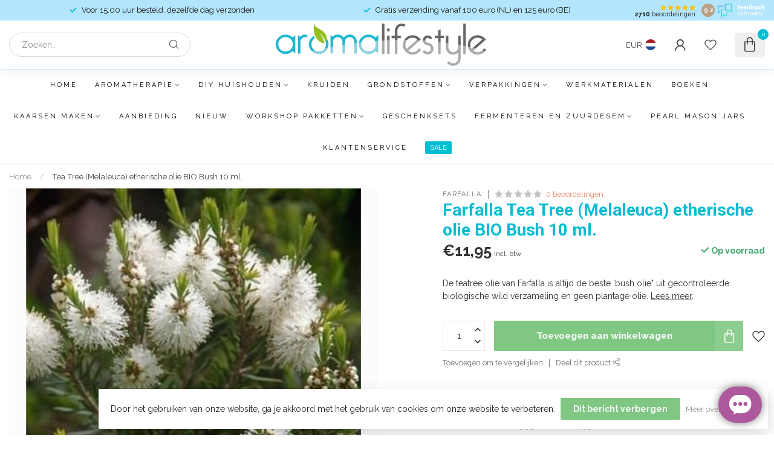

--- FILE ---
content_type: text/html;charset=utf-8
request_url: https://www.aromalifestyle.shop/farfalla-tea-tree-teebaum-melaleuca-bio-grand-cru.html
body_size: 36860
content:
<!DOCTYPE html>
<html lang="nl">
  <head>
<link rel="preconnect" href="https://cdn.webshopapp.com">
<link rel="preconnect" href="https://fonts.googleapis.com">
<link rel="preconnect" href="https://fonts.gstatic.com" crossorigin>
<!--

    Theme Proxima | v1.0.0.1807202501_0_81856
    Theme designed and created by Dyvelopment - We are true e-commerce heroes!

    For custom Lightspeed eCom development or design contact us at www.dyvelopment.com

      _____                  _                                  _   
     |  __ \                | |                                | |  
     | |  | |_   ___   _____| | ___  _ __  _ __ ___   ___ _ __ | |_ 
     | |  | | | | \ \ / / _ \ |/ _ \| '_ \| '_ ` _ \ / _ \ '_ \| __|
     | |__| | |_| |\ V /  __/ | (_) | |_) | | | | | |  __/ | | | |_ 
     |_____/ \__, | \_/ \___|_|\___/| .__/|_| |_| |_|\___|_| |_|\__|
              __/ |                 | |                             
             |___/                  |_|                             
-->


<meta charset="utf-8"/>
<!-- [START] 'blocks/head.rain' -->
<!--

  (c) 2008-2026 Lightspeed Netherlands B.V.
  http://www.lightspeedhq.com
  Generated: 23-01-2026 @ 03:25:48

-->
<link rel="canonical" href="https://www.aromalifestyle.shop/farfalla-tea-tree-teebaum-melaleuca-bio-grand-cru.html"/>
<link rel="alternate" href="https://www.aromalifestyle.shop/index.rss" type="application/rss+xml" title="Nieuwe producten"/>
<link href="https://cdn.webshopapp.com/assets/cookielaw.css?2025-02-20" rel="stylesheet" type="text/css"/>
<meta name="robots" content="noodp,noydir"/>
<meta property="og:url" content="https://www.aromalifestyle.shop/farfalla-tea-tree-teebaum-melaleuca-bio-grand-cru.html?source=facebook"/>
<meta property="og:site_name" content="Aromalifestyle"/>
<meta property="og:title" content="Tea Tree (Melaleuca) BIO  (Teebaum) "/>
<meta property="og:description" content="De teatree olie van Farfalla is altijd de beste &#039;bush olie&quot; uit gecontroleerde biologische wild verzameling en geen plantage olie."/>
<meta property="og:image" content="https://cdn.webshopapp.com/shops/81856/files/34459530/farfalla-tea-tree-melaleuca-etherische-olie-bio-bu.jpg"/>
<script>
/* DyApps Theme Addons config */
if( !window.dyapps ){ window.dyapps = {}; }
window.dyapps.addons = {
 "enabled": true,
 "created_at": "03-10-2025 09:51:59",
 "settings": {
    "matrix_separator": ",",
    "filterGroupSwatches": [],
    "swatchesForCustomFields": [],
    "plan": {
     "can_variant_group": true,
     "can_stockify": true,
     "can_vat_switcher": true,
     "can_age_popup": true,
     "can_custom_qty": false,
     "can_data01_colors": false
    },
    "advancedVariants": {
     "enabled": false,
     "price_in_dropdown": true,
     "stockify_in_dropdown": true,
     "disable_out_of_stock": true,
     "grid_swatches_container_selector": ".dy-collection-grid-swatch-holder",
     "grid_swatches_position": "left",
     "grid_swatches_max_colors": 4,
     "grid_swatches_enabled": true,
     "variant_status_icon": false,
     "display_type": "select",
     "product_swatches_size": "default",
     "live_pricing": true
    },
    "age_popup": {
     "enabled": false,
     "logo_url": "",
     "image_footer_url": "",
     "text": {
                 
        "nl": {
         "content": "<h3>Bevestig je leeftijd<\/h3><p>Je moet 18 jaar of ouder zijn om deze website te bezoeken.<\/p>",
         "content_no": "<h3>Sorry!<\/h3><p>Je kunt deze website helaas niet bezoeken.<\/p>",
         "button_yes": "Ik ben 18 jaar of ouder",
         "button_no": "Ik ben jonger dan 18",
        }        }
    },
    "stockify": {
     "enabled": true,
     "stock_trigger_type": "outofstock",
     "optin_policy": false,
     "api": "https://my.dyapps.io/api/public/5d3ea072ca/stockify/subscribe",
     "text": {
                 
        "nl": {
         "email_placeholder": "Jouw e-mailadres",
         "button_trigger": "Geef me een seintje bij voorraad",
         "button_submit": "Houd me op de hoogte!",
         "title": "Laat je e-mailadres achter",
         "desc": "Helaas is dit product momenteel uitverkocht. Laat je e-mailadres achter en we sturen je een e-mail wanneer het product weer beschikbaar is.",
         "bottom_text": "We gebruiken je gegevens alleen voor deze email. Meer info in onze <a href=\"\/service\/privacy-policy\/\" target=\"_blank\">privacy policy<\/a>."
        }        }
    },
    "categoryBanners": {
     "enabled": true,
     "mobile_breakpoint": "576px",
     "category_banner": [],
     "banners": {
             }
    }
 },
 "swatches": {
 "default": {"is_default": true, "type": "multi", "values": {"background-size": "10px 10px", "background-position": "0 0, 0 5px, 5px -5px, -5px 0px", "background-image": "linear-gradient(45deg, rgba(100,100,100,0.3) 25%, transparent 25%),  linear-gradient(-45deg, rgba(100,100,100,0.3) 25%, transparent 25%),  linear-gradient(45deg, transparent 75%, rgba(100,100,100,0.3) 75%),  linear-gradient(-45deg, transparent 75%, rgba(100,100,100,0.3) 75%)"}} ,   }
};
</script>
<!--[if lt IE 9]>
<script src="https://cdn.webshopapp.com/assets/html5shiv.js?2025-02-20"></script>
<![endif]-->
<!-- [END] 'blocks/head.rain' -->

<title>Tea Tree (Melaleuca) BIO  (Teebaum)  - Aromalifestyle</title>

<meta name="dyapps-addons-enabled" content="true">
<meta name="dyapps-addons-version" content="2022081001">
<meta name="dyapps-theme-name" content="Proxima">
<meta name="dyapps-theme-editor" content="false">

<meta name="description" content="De teatree olie van Farfalla is altijd de beste &#039;bush olie&quot; uit gecontroleerde biologische wild verzameling en geen plantage olie." />
<meta name="keywords" content="Tea Tree (Melaleuca) BIO Grand Cru., biologisch, farfalla, ontsmettend, schoonmaakproducten" />

<meta http-equiv="X-UA-Compatible" content="IE=edge">
<meta name="viewport" content="width=device-width, initial-scale=1">

<link rel="shortcut icon" href="https://cdn.webshopapp.com/shops/81856/themes/174539/v/2082119/assets/favicon.ico?20231031142343" type="image/x-icon" />
<link rel="preload" as="image" href="https://cdn.webshopapp.com/shops/81856/themes/174539/v/2082154/assets/logo.png?20231031142656">


	<link rel="preload" as="image" href="https://cdn.webshopapp.com/shops/81856/files/34459530/650x650x2/farfalla-tea-tree-melaleuca-etherische-olie-bio-bu.jpg">

<script src="https://cdn.webshopapp.com/shops/81856/themes/174539/assets/jquery-1-12-4-min.js?2026012217211520210102171433" defer></script>
<script>if(navigator.userAgent.indexOf("MSIE ") > -1 || navigator.userAgent.indexOf("Trident/") > -1) { document.write('<script src="https://cdn.webshopapp.com/shops/81856/themes/174539/assets/intersection-observer-polyfill.js?2026012217211520210102171433">\x3C/script>') }</script>

<style>/*!
 * Bootstrap Reboot v4.6.1 (https://getbootstrap.com/)
 * Copyright 2011-2021 The Bootstrap Authors
 * Copyright 2011-2021 Twitter, Inc.
 * Licensed under MIT (https://github.com/twbs/bootstrap/blob/main/LICENSE)
 * Forked from Normalize.css, licensed MIT (https://github.com/necolas/normalize.css/blob/master/LICENSE.md)
 */*,*::before,*::after{box-sizing:border-box}html{font-family:sans-serif;line-height:1.15;-webkit-text-size-adjust:100%;-webkit-tap-highlight-color:rgba(0,0,0,0)}article,aside,figcaption,figure,footer,header,hgroup,main,nav,section{display:block}body{margin:0;font-family:-apple-system,BlinkMacSystemFont,"Segoe UI",Roboto,"Helvetica Neue",Arial,"Noto Sans","Liberation Sans",sans-serif,"Apple Color Emoji","Segoe UI Emoji","Segoe UI Symbol","Noto Color Emoji";font-size:1rem;font-weight:400;line-height:1.42857143;color:#212529;text-align:left;background-color:#fff}[tabindex="-1"]:focus:not(:focus-visible){outline:0 !important}hr{box-sizing:content-box;height:0;overflow:visible}h1,h2,h3,h4,h5,h6{margin-top:0;margin-bottom:.5rem}p{margin-top:0;margin-bottom:1rem}abbr[title],abbr[data-original-title]{text-decoration:underline;text-decoration:underline dotted;cursor:help;border-bottom:0;text-decoration-skip-ink:none}address{margin-bottom:1rem;font-style:normal;line-height:inherit}ol,ul,dl{margin-top:0;margin-bottom:1rem}ol ol,ul ul,ol ul,ul ol{margin-bottom:0}dt{font-weight:700}dd{margin-bottom:.5rem;margin-left:0}blockquote{margin:0 0 1rem}b,strong{font-weight:bolder}small{font-size:80%}sub,sup{position:relative;font-size:75%;line-height:0;vertical-align:baseline}sub{bottom:-0.25em}sup{top:-0.5em}a{color:#007bff;text-decoration:none;background-color:transparent}a:hover{color:#0056b3;text-decoration:underline}a:not([href]):not([class]){color:inherit;text-decoration:none}a:not([href]):not([class]):hover{color:inherit;text-decoration:none}pre,code,kbd,samp{font-family:SFMono-Regular,Menlo,Monaco,Consolas,"Liberation Mono","Courier New",monospace;font-size:1em}pre{margin-top:0;margin-bottom:1rem;overflow:auto;-ms-overflow-style:scrollbar}figure{margin:0 0 1rem}img{vertical-align:middle;border-style:none}svg{overflow:hidden;vertical-align:middle}table{border-collapse:collapse}caption{padding-top:.75rem;padding-bottom:.75rem;color:#6c757d;text-align:left;caption-side:bottom}th{text-align:inherit;text-align:-webkit-match-parent}label{display:inline-block;margin-bottom:.5rem}button{border-radius:0}button:focus:not(:focus-visible){outline:0}input,button,select,optgroup,textarea{margin:0;font-family:inherit;font-size:inherit;line-height:inherit}button,input{overflow:visible}button,select{text-transform:none}[role=button]{cursor:pointer}select{word-wrap:normal}button,[type=button],[type=reset],[type=submit]{-webkit-appearance:button}button:not(:disabled),[type=button]:not(:disabled),[type=reset]:not(:disabled),[type=submit]:not(:disabled){cursor:pointer}button::-moz-focus-inner,[type=button]::-moz-focus-inner,[type=reset]::-moz-focus-inner,[type=submit]::-moz-focus-inner{padding:0;border-style:none}input[type=radio],input[type=checkbox]{box-sizing:border-box;padding:0}textarea{overflow:auto;resize:vertical}fieldset{min-width:0;padding:0;margin:0;border:0}legend{display:block;width:100%;max-width:100%;padding:0;margin-bottom:.5rem;font-size:1.5rem;line-height:inherit;color:inherit;white-space:normal}progress{vertical-align:baseline}[type=number]::-webkit-inner-spin-button,[type=number]::-webkit-outer-spin-button{height:auto}[type=search]{outline-offset:-2px;-webkit-appearance:none}[type=search]::-webkit-search-decoration{-webkit-appearance:none}::-webkit-file-upload-button{font:inherit;-webkit-appearance:button}output{display:inline-block}summary{display:list-item;cursor:pointer}template{display:none}[hidden]{display:none !important}/*!
 * Bootstrap Grid v4.6.1 (https://getbootstrap.com/)
 * Copyright 2011-2021 The Bootstrap Authors
 * Copyright 2011-2021 Twitter, Inc.
 * Licensed under MIT (https://github.com/twbs/bootstrap/blob/main/LICENSE)
 */html{box-sizing:border-box;-ms-overflow-style:scrollbar}*,*::before,*::after{box-sizing:inherit}.container,.container-fluid,.container-xl,.container-lg,.container-md,.container-sm{width:100%;padding-right:15px;padding-left:15px;margin-right:auto;margin-left:auto}@media(min-width: 576px){.container-sm,.container{max-width:540px}}@media(min-width: 768px){.container-md,.container-sm,.container{max-width:720px}}@media(min-width: 992px){.container-lg,.container-md,.container-sm,.container{max-width:960px}}@media(min-width: 1200px){.container-xl,.container-lg,.container-md,.container-sm,.container{max-width:1140px}}.row{display:flex;flex-wrap:wrap;margin-right:-15px;margin-left:-15px}.no-gutters{margin-right:0;margin-left:0}.no-gutters>.col,.no-gutters>[class*=col-]{padding-right:0;padding-left:0}.col-xl,.col-xl-auto,.col-xl-12,.col-xl-11,.col-xl-10,.col-xl-9,.col-xl-8,.col-xl-7,.col-xl-6,.col-xl-5,.col-xl-4,.col-xl-3,.col-xl-2,.col-xl-1,.col-lg,.col-lg-auto,.col-lg-12,.col-lg-11,.col-lg-10,.col-lg-9,.col-lg-8,.col-lg-7,.col-lg-6,.col-lg-5,.col-lg-4,.col-lg-3,.col-lg-2,.col-lg-1,.col-md,.col-md-auto,.col-md-12,.col-md-11,.col-md-10,.col-md-9,.col-md-8,.col-md-7,.col-md-6,.col-md-5,.col-md-4,.col-md-3,.col-md-2,.col-md-1,.col-sm,.col-sm-auto,.col-sm-12,.col-sm-11,.col-sm-10,.col-sm-9,.col-sm-8,.col-sm-7,.col-sm-6,.col-sm-5,.col-sm-4,.col-sm-3,.col-sm-2,.col-sm-1,.col,.col-auto,.col-12,.col-11,.col-10,.col-9,.col-8,.col-7,.col-6,.col-5,.col-4,.col-3,.col-2,.col-1{position:relative;width:100%;padding-right:15px;padding-left:15px}.col{flex-basis:0;flex-grow:1;max-width:100%}.row-cols-1>*{flex:0 0 100%;max-width:100%}.row-cols-2>*{flex:0 0 50%;max-width:50%}.row-cols-3>*{flex:0 0 33.3333333333%;max-width:33.3333333333%}.row-cols-4>*{flex:0 0 25%;max-width:25%}.row-cols-5>*{flex:0 0 20%;max-width:20%}.row-cols-6>*{flex:0 0 16.6666666667%;max-width:16.6666666667%}.col-auto{flex:0 0 auto;width:auto;max-width:100%}.col-1{flex:0 0 8.33333333%;max-width:8.33333333%}.col-2{flex:0 0 16.66666667%;max-width:16.66666667%}.col-3{flex:0 0 25%;max-width:25%}.col-4{flex:0 0 33.33333333%;max-width:33.33333333%}.col-5{flex:0 0 41.66666667%;max-width:41.66666667%}.col-6{flex:0 0 50%;max-width:50%}.col-7{flex:0 0 58.33333333%;max-width:58.33333333%}.col-8{flex:0 0 66.66666667%;max-width:66.66666667%}.col-9{flex:0 0 75%;max-width:75%}.col-10{flex:0 0 83.33333333%;max-width:83.33333333%}.col-11{flex:0 0 91.66666667%;max-width:91.66666667%}.col-12{flex:0 0 100%;max-width:100%}.order-first{order:-1}.order-last{order:13}.order-0{order:0}.order-1{order:1}.order-2{order:2}.order-3{order:3}.order-4{order:4}.order-5{order:5}.order-6{order:6}.order-7{order:7}.order-8{order:8}.order-9{order:9}.order-10{order:10}.order-11{order:11}.order-12{order:12}.offset-1{margin-left:8.33333333%}.offset-2{margin-left:16.66666667%}.offset-3{margin-left:25%}.offset-4{margin-left:33.33333333%}.offset-5{margin-left:41.66666667%}.offset-6{margin-left:50%}.offset-7{margin-left:58.33333333%}.offset-8{margin-left:66.66666667%}.offset-9{margin-left:75%}.offset-10{margin-left:83.33333333%}.offset-11{margin-left:91.66666667%}@media(min-width: 576px){.col-sm{flex-basis:0;flex-grow:1;max-width:100%}.row-cols-sm-1>*{flex:0 0 100%;max-width:100%}.row-cols-sm-2>*{flex:0 0 50%;max-width:50%}.row-cols-sm-3>*{flex:0 0 33.3333333333%;max-width:33.3333333333%}.row-cols-sm-4>*{flex:0 0 25%;max-width:25%}.row-cols-sm-5>*{flex:0 0 20%;max-width:20%}.row-cols-sm-6>*{flex:0 0 16.6666666667%;max-width:16.6666666667%}.col-sm-auto{flex:0 0 auto;width:auto;max-width:100%}.col-sm-1{flex:0 0 8.33333333%;max-width:8.33333333%}.col-sm-2{flex:0 0 16.66666667%;max-width:16.66666667%}.col-sm-3{flex:0 0 25%;max-width:25%}.col-sm-4{flex:0 0 33.33333333%;max-width:33.33333333%}.col-sm-5{flex:0 0 41.66666667%;max-width:41.66666667%}.col-sm-6{flex:0 0 50%;max-width:50%}.col-sm-7{flex:0 0 58.33333333%;max-width:58.33333333%}.col-sm-8{flex:0 0 66.66666667%;max-width:66.66666667%}.col-sm-9{flex:0 0 75%;max-width:75%}.col-sm-10{flex:0 0 83.33333333%;max-width:83.33333333%}.col-sm-11{flex:0 0 91.66666667%;max-width:91.66666667%}.col-sm-12{flex:0 0 100%;max-width:100%}.order-sm-first{order:-1}.order-sm-last{order:13}.order-sm-0{order:0}.order-sm-1{order:1}.order-sm-2{order:2}.order-sm-3{order:3}.order-sm-4{order:4}.order-sm-5{order:5}.order-sm-6{order:6}.order-sm-7{order:7}.order-sm-8{order:8}.order-sm-9{order:9}.order-sm-10{order:10}.order-sm-11{order:11}.order-sm-12{order:12}.offset-sm-0{margin-left:0}.offset-sm-1{margin-left:8.33333333%}.offset-sm-2{margin-left:16.66666667%}.offset-sm-3{margin-left:25%}.offset-sm-4{margin-left:33.33333333%}.offset-sm-5{margin-left:41.66666667%}.offset-sm-6{margin-left:50%}.offset-sm-7{margin-left:58.33333333%}.offset-sm-8{margin-left:66.66666667%}.offset-sm-9{margin-left:75%}.offset-sm-10{margin-left:83.33333333%}.offset-sm-11{margin-left:91.66666667%}}@media(min-width: 768px){.col-md{flex-basis:0;flex-grow:1;max-width:100%}.row-cols-md-1>*{flex:0 0 100%;max-width:100%}.row-cols-md-2>*{flex:0 0 50%;max-width:50%}.row-cols-md-3>*{flex:0 0 33.3333333333%;max-width:33.3333333333%}.row-cols-md-4>*{flex:0 0 25%;max-width:25%}.row-cols-md-5>*{flex:0 0 20%;max-width:20%}.row-cols-md-6>*{flex:0 0 16.6666666667%;max-width:16.6666666667%}.col-md-auto{flex:0 0 auto;width:auto;max-width:100%}.col-md-1{flex:0 0 8.33333333%;max-width:8.33333333%}.col-md-2{flex:0 0 16.66666667%;max-width:16.66666667%}.col-md-3{flex:0 0 25%;max-width:25%}.col-md-4{flex:0 0 33.33333333%;max-width:33.33333333%}.col-md-5{flex:0 0 41.66666667%;max-width:41.66666667%}.col-md-6{flex:0 0 50%;max-width:50%}.col-md-7{flex:0 0 58.33333333%;max-width:58.33333333%}.col-md-8{flex:0 0 66.66666667%;max-width:66.66666667%}.col-md-9{flex:0 0 75%;max-width:75%}.col-md-10{flex:0 0 83.33333333%;max-width:83.33333333%}.col-md-11{flex:0 0 91.66666667%;max-width:91.66666667%}.col-md-12{flex:0 0 100%;max-width:100%}.order-md-first{order:-1}.order-md-last{order:13}.order-md-0{order:0}.order-md-1{order:1}.order-md-2{order:2}.order-md-3{order:3}.order-md-4{order:4}.order-md-5{order:5}.order-md-6{order:6}.order-md-7{order:7}.order-md-8{order:8}.order-md-9{order:9}.order-md-10{order:10}.order-md-11{order:11}.order-md-12{order:12}.offset-md-0{margin-left:0}.offset-md-1{margin-left:8.33333333%}.offset-md-2{margin-left:16.66666667%}.offset-md-3{margin-left:25%}.offset-md-4{margin-left:33.33333333%}.offset-md-5{margin-left:41.66666667%}.offset-md-6{margin-left:50%}.offset-md-7{margin-left:58.33333333%}.offset-md-8{margin-left:66.66666667%}.offset-md-9{margin-left:75%}.offset-md-10{margin-left:83.33333333%}.offset-md-11{margin-left:91.66666667%}}@media(min-width: 992px){.col-lg{flex-basis:0;flex-grow:1;max-width:100%}.row-cols-lg-1>*{flex:0 0 100%;max-width:100%}.row-cols-lg-2>*{flex:0 0 50%;max-width:50%}.row-cols-lg-3>*{flex:0 0 33.3333333333%;max-width:33.3333333333%}.row-cols-lg-4>*{flex:0 0 25%;max-width:25%}.row-cols-lg-5>*{flex:0 0 20%;max-width:20%}.row-cols-lg-6>*{flex:0 0 16.6666666667%;max-width:16.6666666667%}.col-lg-auto{flex:0 0 auto;width:auto;max-width:100%}.col-lg-1{flex:0 0 8.33333333%;max-width:8.33333333%}.col-lg-2{flex:0 0 16.66666667%;max-width:16.66666667%}.col-lg-3{flex:0 0 25%;max-width:25%}.col-lg-4{flex:0 0 33.33333333%;max-width:33.33333333%}.col-lg-5{flex:0 0 41.66666667%;max-width:41.66666667%}.col-lg-6{flex:0 0 50%;max-width:50%}.col-lg-7{flex:0 0 58.33333333%;max-width:58.33333333%}.col-lg-8{flex:0 0 66.66666667%;max-width:66.66666667%}.col-lg-9{flex:0 0 75%;max-width:75%}.col-lg-10{flex:0 0 83.33333333%;max-width:83.33333333%}.col-lg-11{flex:0 0 91.66666667%;max-width:91.66666667%}.col-lg-12{flex:0 0 100%;max-width:100%}.order-lg-first{order:-1}.order-lg-last{order:13}.order-lg-0{order:0}.order-lg-1{order:1}.order-lg-2{order:2}.order-lg-3{order:3}.order-lg-4{order:4}.order-lg-5{order:5}.order-lg-6{order:6}.order-lg-7{order:7}.order-lg-8{order:8}.order-lg-9{order:9}.order-lg-10{order:10}.order-lg-11{order:11}.order-lg-12{order:12}.offset-lg-0{margin-left:0}.offset-lg-1{margin-left:8.33333333%}.offset-lg-2{margin-left:16.66666667%}.offset-lg-3{margin-left:25%}.offset-lg-4{margin-left:33.33333333%}.offset-lg-5{margin-left:41.66666667%}.offset-lg-6{margin-left:50%}.offset-lg-7{margin-left:58.33333333%}.offset-lg-8{margin-left:66.66666667%}.offset-lg-9{margin-left:75%}.offset-lg-10{margin-left:83.33333333%}.offset-lg-11{margin-left:91.66666667%}}@media(min-width: 1200px){.col-xl{flex-basis:0;flex-grow:1;max-width:100%}.row-cols-xl-1>*{flex:0 0 100%;max-width:100%}.row-cols-xl-2>*{flex:0 0 50%;max-width:50%}.row-cols-xl-3>*{flex:0 0 33.3333333333%;max-width:33.3333333333%}.row-cols-xl-4>*{flex:0 0 25%;max-width:25%}.row-cols-xl-5>*{flex:0 0 20%;max-width:20%}.row-cols-xl-6>*{flex:0 0 16.6666666667%;max-width:16.6666666667%}.col-xl-auto{flex:0 0 auto;width:auto;max-width:100%}.col-xl-1{flex:0 0 8.33333333%;max-width:8.33333333%}.col-xl-2{flex:0 0 16.66666667%;max-width:16.66666667%}.col-xl-3{flex:0 0 25%;max-width:25%}.col-xl-4{flex:0 0 33.33333333%;max-width:33.33333333%}.col-xl-5{flex:0 0 41.66666667%;max-width:41.66666667%}.col-xl-6{flex:0 0 50%;max-width:50%}.col-xl-7{flex:0 0 58.33333333%;max-width:58.33333333%}.col-xl-8{flex:0 0 66.66666667%;max-width:66.66666667%}.col-xl-9{flex:0 0 75%;max-width:75%}.col-xl-10{flex:0 0 83.33333333%;max-width:83.33333333%}.col-xl-11{flex:0 0 91.66666667%;max-width:91.66666667%}.col-xl-12{flex:0 0 100%;max-width:100%}.order-xl-first{order:-1}.order-xl-last{order:13}.order-xl-0{order:0}.order-xl-1{order:1}.order-xl-2{order:2}.order-xl-3{order:3}.order-xl-4{order:4}.order-xl-5{order:5}.order-xl-6{order:6}.order-xl-7{order:7}.order-xl-8{order:8}.order-xl-9{order:9}.order-xl-10{order:10}.order-xl-11{order:11}.order-xl-12{order:12}.offset-xl-0{margin-left:0}.offset-xl-1{margin-left:8.33333333%}.offset-xl-2{margin-left:16.66666667%}.offset-xl-3{margin-left:25%}.offset-xl-4{margin-left:33.33333333%}.offset-xl-5{margin-left:41.66666667%}.offset-xl-6{margin-left:50%}.offset-xl-7{margin-left:58.33333333%}.offset-xl-8{margin-left:66.66666667%}.offset-xl-9{margin-left:75%}.offset-xl-10{margin-left:83.33333333%}.offset-xl-11{margin-left:91.66666667%}}.d-none{display:none !important}.d-inline{display:inline !important}.d-inline-block{display:inline-block !important}.d-block{display:block !important}.d-table{display:table !important}.d-table-row{display:table-row !important}.d-table-cell{display:table-cell !important}.d-flex{display:flex !important}.d-inline-flex{display:inline-flex !important}@media(min-width: 576px){.d-sm-none{display:none !important}.d-sm-inline{display:inline !important}.d-sm-inline-block{display:inline-block !important}.d-sm-block{display:block !important}.d-sm-table{display:table !important}.d-sm-table-row{display:table-row !important}.d-sm-table-cell{display:table-cell !important}.d-sm-flex{display:flex !important}.d-sm-inline-flex{display:inline-flex !important}}@media(min-width: 768px){.d-md-none{display:none !important}.d-md-inline{display:inline !important}.d-md-inline-block{display:inline-block !important}.d-md-block{display:block !important}.d-md-table{display:table !important}.d-md-table-row{display:table-row !important}.d-md-table-cell{display:table-cell !important}.d-md-flex{display:flex !important}.d-md-inline-flex{display:inline-flex !important}}@media(min-width: 992px){.d-lg-none{display:none !important}.d-lg-inline{display:inline !important}.d-lg-inline-block{display:inline-block !important}.d-lg-block{display:block !important}.d-lg-table{display:table !important}.d-lg-table-row{display:table-row !important}.d-lg-table-cell{display:table-cell !important}.d-lg-flex{display:flex !important}.d-lg-inline-flex{display:inline-flex !important}}@media(min-width: 1200px){.d-xl-none{display:none !important}.d-xl-inline{display:inline !important}.d-xl-inline-block{display:inline-block !important}.d-xl-block{display:block !important}.d-xl-table{display:table !important}.d-xl-table-row{display:table-row !important}.d-xl-table-cell{display:table-cell !important}.d-xl-flex{display:flex !important}.d-xl-inline-flex{display:inline-flex !important}}@media print{.d-print-none{display:none !important}.d-print-inline{display:inline !important}.d-print-inline-block{display:inline-block !important}.d-print-block{display:block !important}.d-print-table{display:table !important}.d-print-table-row{display:table-row !important}.d-print-table-cell{display:table-cell !important}.d-print-flex{display:flex !important}.d-print-inline-flex{display:inline-flex !important}}.flex-row{flex-direction:row !important}.flex-column{flex-direction:column !important}.flex-row-reverse{flex-direction:row-reverse !important}.flex-column-reverse{flex-direction:column-reverse !important}.flex-wrap{flex-wrap:wrap !important}.flex-nowrap{flex-wrap:nowrap !important}.flex-wrap-reverse{flex-wrap:wrap-reverse !important}.flex-fill{flex:1 1 auto !important}.flex-grow-0{flex-grow:0 !important}.flex-grow-1{flex-grow:1 !important}.flex-shrink-0{flex-shrink:0 !important}.flex-shrink-1{flex-shrink:1 !important}.justify-content-start{justify-content:flex-start !important}.justify-content-end{justify-content:flex-end !important}.justify-content-center{justify-content:center !important}.justify-content-between{justify-content:space-between !important}.justify-content-around{justify-content:space-around !important}.align-items-start{align-items:flex-start !important}.align-items-end{align-items:flex-end !important}.align-items-center{align-items:center !important}.align-items-baseline{align-items:baseline !important}.align-items-stretch{align-items:stretch !important}.align-content-start{align-content:flex-start !important}.align-content-end{align-content:flex-end !important}.align-content-center{align-content:center !important}.align-content-between{align-content:space-between !important}.align-content-around{align-content:space-around !important}.align-content-stretch{align-content:stretch !important}.align-self-auto{align-self:auto !important}.align-self-start{align-self:flex-start !important}.align-self-end{align-self:flex-end !important}.align-self-center{align-self:center !important}.align-self-baseline{align-self:baseline !important}.align-self-stretch{align-self:stretch !important}@media(min-width: 576px){.flex-sm-row{flex-direction:row !important}.flex-sm-column{flex-direction:column !important}.flex-sm-row-reverse{flex-direction:row-reverse !important}.flex-sm-column-reverse{flex-direction:column-reverse !important}.flex-sm-wrap{flex-wrap:wrap !important}.flex-sm-nowrap{flex-wrap:nowrap !important}.flex-sm-wrap-reverse{flex-wrap:wrap-reverse !important}.flex-sm-fill{flex:1 1 auto !important}.flex-sm-grow-0{flex-grow:0 !important}.flex-sm-grow-1{flex-grow:1 !important}.flex-sm-shrink-0{flex-shrink:0 !important}.flex-sm-shrink-1{flex-shrink:1 !important}.justify-content-sm-start{justify-content:flex-start !important}.justify-content-sm-end{justify-content:flex-end !important}.justify-content-sm-center{justify-content:center !important}.justify-content-sm-between{justify-content:space-between !important}.justify-content-sm-around{justify-content:space-around !important}.align-items-sm-start{align-items:flex-start !important}.align-items-sm-end{align-items:flex-end !important}.align-items-sm-center{align-items:center !important}.align-items-sm-baseline{align-items:baseline !important}.align-items-sm-stretch{align-items:stretch !important}.align-content-sm-start{align-content:flex-start !important}.align-content-sm-end{align-content:flex-end !important}.align-content-sm-center{align-content:center !important}.align-content-sm-between{align-content:space-between !important}.align-content-sm-around{align-content:space-around !important}.align-content-sm-stretch{align-content:stretch !important}.align-self-sm-auto{align-self:auto !important}.align-self-sm-start{align-self:flex-start !important}.align-self-sm-end{align-self:flex-end !important}.align-self-sm-center{align-self:center !important}.align-self-sm-baseline{align-self:baseline !important}.align-self-sm-stretch{align-self:stretch !important}}@media(min-width: 768px){.flex-md-row{flex-direction:row !important}.flex-md-column{flex-direction:column !important}.flex-md-row-reverse{flex-direction:row-reverse !important}.flex-md-column-reverse{flex-direction:column-reverse !important}.flex-md-wrap{flex-wrap:wrap !important}.flex-md-nowrap{flex-wrap:nowrap !important}.flex-md-wrap-reverse{flex-wrap:wrap-reverse !important}.flex-md-fill{flex:1 1 auto !important}.flex-md-grow-0{flex-grow:0 !important}.flex-md-grow-1{flex-grow:1 !important}.flex-md-shrink-0{flex-shrink:0 !important}.flex-md-shrink-1{flex-shrink:1 !important}.justify-content-md-start{justify-content:flex-start !important}.justify-content-md-end{justify-content:flex-end !important}.justify-content-md-center{justify-content:center !important}.justify-content-md-between{justify-content:space-between !important}.justify-content-md-around{justify-content:space-around !important}.align-items-md-start{align-items:flex-start !important}.align-items-md-end{align-items:flex-end !important}.align-items-md-center{align-items:center !important}.align-items-md-baseline{align-items:baseline !important}.align-items-md-stretch{align-items:stretch !important}.align-content-md-start{align-content:flex-start !important}.align-content-md-end{align-content:flex-end !important}.align-content-md-center{align-content:center !important}.align-content-md-between{align-content:space-between !important}.align-content-md-around{align-content:space-around !important}.align-content-md-stretch{align-content:stretch !important}.align-self-md-auto{align-self:auto !important}.align-self-md-start{align-self:flex-start !important}.align-self-md-end{align-self:flex-end !important}.align-self-md-center{align-self:center !important}.align-self-md-baseline{align-self:baseline !important}.align-self-md-stretch{align-self:stretch !important}}@media(min-width: 992px){.flex-lg-row{flex-direction:row !important}.flex-lg-column{flex-direction:column !important}.flex-lg-row-reverse{flex-direction:row-reverse !important}.flex-lg-column-reverse{flex-direction:column-reverse !important}.flex-lg-wrap{flex-wrap:wrap !important}.flex-lg-nowrap{flex-wrap:nowrap !important}.flex-lg-wrap-reverse{flex-wrap:wrap-reverse !important}.flex-lg-fill{flex:1 1 auto !important}.flex-lg-grow-0{flex-grow:0 !important}.flex-lg-grow-1{flex-grow:1 !important}.flex-lg-shrink-0{flex-shrink:0 !important}.flex-lg-shrink-1{flex-shrink:1 !important}.justify-content-lg-start{justify-content:flex-start !important}.justify-content-lg-end{justify-content:flex-end !important}.justify-content-lg-center{justify-content:center !important}.justify-content-lg-between{justify-content:space-between !important}.justify-content-lg-around{justify-content:space-around !important}.align-items-lg-start{align-items:flex-start !important}.align-items-lg-end{align-items:flex-end !important}.align-items-lg-center{align-items:center !important}.align-items-lg-baseline{align-items:baseline !important}.align-items-lg-stretch{align-items:stretch !important}.align-content-lg-start{align-content:flex-start !important}.align-content-lg-end{align-content:flex-end !important}.align-content-lg-center{align-content:center !important}.align-content-lg-between{align-content:space-between !important}.align-content-lg-around{align-content:space-around !important}.align-content-lg-stretch{align-content:stretch !important}.align-self-lg-auto{align-self:auto !important}.align-self-lg-start{align-self:flex-start !important}.align-self-lg-end{align-self:flex-end !important}.align-self-lg-center{align-self:center !important}.align-self-lg-baseline{align-self:baseline !important}.align-self-lg-stretch{align-self:stretch !important}}@media(min-width: 1200px){.flex-xl-row{flex-direction:row !important}.flex-xl-column{flex-direction:column !important}.flex-xl-row-reverse{flex-direction:row-reverse !important}.flex-xl-column-reverse{flex-direction:column-reverse !important}.flex-xl-wrap{flex-wrap:wrap !important}.flex-xl-nowrap{flex-wrap:nowrap !important}.flex-xl-wrap-reverse{flex-wrap:wrap-reverse !important}.flex-xl-fill{flex:1 1 auto !important}.flex-xl-grow-0{flex-grow:0 !important}.flex-xl-grow-1{flex-grow:1 !important}.flex-xl-shrink-0{flex-shrink:0 !important}.flex-xl-shrink-1{flex-shrink:1 !important}.justify-content-xl-start{justify-content:flex-start !important}.justify-content-xl-end{justify-content:flex-end !important}.justify-content-xl-center{justify-content:center !important}.justify-content-xl-between{justify-content:space-between !important}.justify-content-xl-around{justify-content:space-around !important}.align-items-xl-start{align-items:flex-start !important}.align-items-xl-end{align-items:flex-end !important}.align-items-xl-center{align-items:center !important}.align-items-xl-baseline{align-items:baseline !important}.align-items-xl-stretch{align-items:stretch !important}.align-content-xl-start{align-content:flex-start !important}.align-content-xl-end{align-content:flex-end !important}.align-content-xl-center{align-content:center !important}.align-content-xl-between{align-content:space-between !important}.align-content-xl-around{align-content:space-around !important}.align-content-xl-stretch{align-content:stretch !important}.align-self-xl-auto{align-self:auto !important}.align-self-xl-start{align-self:flex-start !important}.align-self-xl-end{align-self:flex-end !important}.align-self-xl-center{align-self:center !important}.align-self-xl-baseline{align-self:baseline !important}.align-self-xl-stretch{align-self:stretch !important}}.m-0{margin:0 !important}.mt-0,.my-0{margin-top:0 !important}.mr-0,.mx-0{margin-right:0 !important}.mb-0,.my-0{margin-bottom:0 !important}.ml-0,.mx-0{margin-left:0 !important}.m-1{margin:5px !important}.mt-1,.my-1{margin-top:5px !important}.mr-1,.mx-1{margin-right:5px !important}.mb-1,.my-1{margin-bottom:5px !important}.ml-1,.mx-1{margin-left:5px !important}.m-2{margin:10px !important}.mt-2,.my-2{margin-top:10px !important}.mr-2,.mx-2{margin-right:10px !important}.mb-2,.my-2{margin-bottom:10px !important}.ml-2,.mx-2{margin-left:10px !important}.m-3{margin:15px !important}.mt-3,.my-3{margin-top:15px !important}.mr-3,.mx-3{margin-right:15px !important}.mb-3,.my-3{margin-bottom:15px !important}.ml-3,.mx-3{margin-left:15px !important}.m-4{margin:30px !important}.mt-4,.my-4{margin-top:30px !important}.mr-4,.mx-4{margin-right:30px !important}.mb-4,.my-4{margin-bottom:30px !important}.ml-4,.mx-4{margin-left:30px !important}.m-5{margin:50px !important}.mt-5,.my-5{margin-top:50px !important}.mr-5,.mx-5{margin-right:50px !important}.mb-5,.my-5{margin-bottom:50px !important}.ml-5,.mx-5{margin-left:50px !important}.m-6{margin:80px !important}.mt-6,.my-6{margin-top:80px !important}.mr-6,.mx-6{margin-right:80px !important}.mb-6,.my-6{margin-bottom:80px !important}.ml-6,.mx-6{margin-left:80px !important}.p-0{padding:0 !important}.pt-0,.py-0{padding-top:0 !important}.pr-0,.px-0{padding-right:0 !important}.pb-0,.py-0{padding-bottom:0 !important}.pl-0,.px-0{padding-left:0 !important}.p-1{padding:5px !important}.pt-1,.py-1{padding-top:5px !important}.pr-1,.px-1{padding-right:5px !important}.pb-1,.py-1{padding-bottom:5px !important}.pl-1,.px-1{padding-left:5px !important}.p-2{padding:10px !important}.pt-2,.py-2{padding-top:10px !important}.pr-2,.px-2{padding-right:10px !important}.pb-2,.py-2{padding-bottom:10px !important}.pl-2,.px-2{padding-left:10px !important}.p-3{padding:15px !important}.pt-3,.py-3{padding-top:15px !important}.pr-3,.px-3{padding-right:15px !important}.pb-3,.py-3{padding-bottom:15px !important}.pl-3,.px-3{padding-left:15px !important}.p-4{padding:30px !important}.pt-4,.py-4{padding-top:30px !important}.pr-4,.px-4{padding-right:30px !important}.pb-4,.py-4{padding-bottom:30px !important}.pl-4,.px-4{padding-left:30px !important}.p-5{padding:50px !important}.pt-5,.py-5{padding-top:50px !important}.pr-5,.px-5{padding-right:50px !important}.pb-5,.py-5{padding-bottom:50px !important}.pl-5,.px-5{padding-left:50px !important}.p-6{padding:80px !important}.pt-6,.py-6{padding-top:80px !important}.pr-6,.px-6{padding-right:80px !important}.pb-6,.py-6{padding-bottom:80px !important}.pl-6,.px-6{padding-left:80px !important}.m-n1{margin:-5px !important}.mt-n1,.my-n1{margin-top:-5px !important}.mr-n1,.mx-n1{margin-right:-5px !important}.mb-n1,.my-n1{margin-bottom:-5px !important}.ml-n1,.mx-n1{margin-left:-5px !important}.m-n2{margin:-10px !important}.mt-n2,.my-n2{margin-top:-10px !important}.mr-n2,.mx-n2{margin-right:-10px !important}.mb-n2,.my-n2{margin-bottom:-10px !important}.ml-n2,.mx-n2{margin-left:-10px !important}.m-n3{margin:-15px !important}.mt-n3,.my-n3{margin-top:-15px !important}.mr-n3,.mx-n3{margin-right:-15px !important}.mb-n3,.my-n3{margin-bottom:-15px !important}.ml-n3,.mx-n3{margin-left:-15px !important}.m-n4{margin:-30px !important}.mt-n4,.my-n4{margin-top:-30px !important}.mr-n4,.mx-n4{margin-right:-30px !important}.mb-n4,.my-n4{margin-bottom:-30px !important}.ml-n4,.mx-n4{margin-left:-30px !important}.m-n5{margin:-50px !important}.mt-n5,.my-n5{margin-top:-50px !important}.mr-n5,.mx-n5{margin-right:-50px !important}.mb-n5,.my-n5{margin-bottom:-50px !important}.ml-n5,.mx-n5{margin-left:-50px !important}.m-n6{margin:-80px !important}.mt-n6,.my-n6{margin-top:-80px !important}.mr-n6,.mx-n6{margin-right:-80px !important}.mb-n6,.my-n6{margin-bottom:-80px !important}.ml-n6,.mx-n6{margin-left:-80px !important}.m-auto{margin:auto !important}.mt-auto,.my-auto{margin-top:auto !important}.mr-auto,.mx-auto{margin-right:auto !important}.mb-auto,.my-auto{margin-bottom:auto !important}.ml-auto,.mx-auto{margin-left:auto !important}@media(min-width: 576px){.m-sm-0{margin:0 !important}.mt-sm-0,.my-sm-0{margin-top:0 !important}.mr-sm-0,.mx-sm-0{margin-right:0 !important}.mb-sm-0,.my-sm-0{margin-bottom:0 !important}.ml-sm-0,.mx-sm-0{margin-left:0 !important}.m-sm-1{margin:5px !important}.mt-sm-1,.my-sm-1{margin-top:5px !important}.mr-sm-1,.mx-sm-1{margin-right:5px !important}.mb-sm-1,.my-sm-1{margin-bottom:5px !important}.ml-sm-1,.mx-sm-1{margin-left:5px !important}.m-sm-2{margin:10px !important}.mt-sm-2,.my-sm-2{margin-top:10px !important}.mr-sm-2,.mx-sm-2{margin-right:10px !important}.mb-sm-2,.my-sm-2{margin-bottom:10px !important}.ml-sm-2,.mx-sm-2{margin-left:10px !important}.m-sm-3{margin:15px !important}.mt-sm-3,.my-sm-3{margin-top:15px !important}.mr-sm-3,.mx-sm-3{margin-right:15px !important}.mb-sm-3,.my-sm-3{margin-bottom:15px !important}.ml-sm-3,.mx-sm-3{margin-left:15px !important}.m-sm-4{margin:30px !important}.mt-sm-4,.my-sm-4{margin-top:30px !important}.mr-sm-4,.mx-sm-4{margin-right:30px !important}.mb-sm-4,.my-sm-4{margin-bottom:30px !important}.ml-sm-4,.mx-sm-4{margin-left:30px !important}.m-sm-5{margin:50px !important}.mt-sm-5,.my-sm-5{margin-top:50px !important}.mr-sm-5,.mx-sm-5{margin-right:50px !important}.mb-sm-5,.my-sm-5{margin-bottom:50px !important}.ml-sm-5,.mx-sm-5{margin-left:50px !important}.m-sm-6{margin:80px !important}.mt-sm-6,.my-sm-6{margin-top:80px !important}.mr-sm-6,.mx-sm-6{margin-right:80px !important}.mb-sm-6,.my-sm-6{margin-bottom:80px !important}.ml-sm-6,.mx-sm-6{margin-left:80px !important}.p-sm-0{padding:0 !important}.pt-sm-0,.py-sm-0{padding-top:0 !important}.pr-sm-0,.px-sm-0{padding-right:0 !important}.pb-sm-0,.py-sm-0{padding-bottom:0 !important}.pl-sm-0,.px-sm-0{padding-left:0 !important}.p-sm-1{padding:5px !important}.pt-sm-1,.py-sm-1{padding-top:5px !important}.pr-sm-1,.px-sm-1{padding-right:5px !important}.pb-sm-1,.py-sm-1{padding-bottom:5px !important}.pl-sm-1,.px-sm-1{padding-left:5px !important}.p-sm-2{padding:10px !important}.pt-sm-2,.py-sm-2{padding-top:10px !important}.pr-sm-2,.px-sm-2{padding-right:10px !important}.pb-sm-2,.py-sm-2{padding-bottom:10px !important}.pl-sm-2,.px-sm-2{padding-left:10px !important}.p-sm-3{padding:15px !important}.pt-sm-3,.py-sm-3{padding-top:15px !important}.pr-sm-3,.px-sm-3{padding-right:15px !important}.pb-sm-3,.py-sm-3{padding-bottom:15px !important}.pl-sm-3,.px-sm-3{padding-left:15px !important}.p-sm-4{padding:30px !important}.pt-sm-4,.py-sm-4{padding-top:30px !important}.pr-sm-4,.px-sm-4{padding-right:30px !important}.pb-sm-4,.py-sm-4{padding-bottom:30px !important}.pl-sm-4,.px-sm-4{padding-left:30px !important}.p-sm-5{padding:50px !important}.pt-sm-5,.py-sm-5{padding-top:50px !important}.pr-sm-5,.px-sm-5{padding-right:50px !important}.pb-sm-5,.py-sm-5{padding-bottom:50px !important}.pl-sm-5,.px-sm-5{padding-left:50px !important}.p-sm-6{padding:80px !important}.pt-sm-6,.py-sm-6{padding-top:80px !important}.pr-sm-6,.px-sm-6{padding-right:80px !important}.pb-sm-6,.py-sm-6{padding-bottom:80px !important}.pl-sm-6,.px-sm-6{padding-left:80px !important}.m-sm-n1{margin:-5px !important}.mt-sm-n1,.my-sm-n1{margin-top:-5px !important}.mr-sm-n1,.mx-sm-n1{margin-right:-5px !important}.mb-sm-n1,.my-sm-n1{margin-bottom:-5px !important}.ml-sm-n1,.mx-sm-n1{margin-left:-5px !important}.m-sm-n2{margin:-10px !important}.mt-sm-n2,.my-sm-n2{margin-top:-10px !important}.mr-sm-n2,.mx-sm-n2{margin-right:-10px !important}.mb-sm-n2,.my-sm-n2{margin-bottom:-10px !important}.ml-sm-n2,.mx-sm-n2{margin-left:-10px !important}.m-sm-n3{margin:-15px !important}.mt-sm-n3,.my-sm-n3{margin-top:-15px !important}.mr-sm-n3,.mx-sm-n3{margin-right:-15px !important}.mb-sm-n3,.my-sm-n3{margin-bottom:-15px !important}.ml-sm-n3,.mx-sm-n3{margin-left:-15px !important}.m-sm-n4{margin:-30px !important}.mt-sm-n4,.my-sm-n4{margin-top:-30px !important}.mr-sm-n4,.mx-sm-n4{margin-right:-30px !important}.mb-sm-n4,.my-sm-n4{margin-bottom:-30px !important}.ml-sm-n4,.mx-sm-n4{margin-left:-30px !important}.m-sm-n5{margin:-50px !important}.mt-sm-n5,.my-sm-n5{margin-top:-50px !important}.mr-sm-n5,.mx-sm-n5{margin-right:-50px !important}.mb-sm-n5,.my-sm-n5{margin-bottom:-50px !important}.ml-sm-n5,.mx-sm-n5{margin-left:-50px !important}.m-sm-n6{margin:-80px !important}.mt-sm-n6,.my-sm-n6{margin-top:-80px !important}.mr-sm-n6,.mx-sm-n6{margin-right:-80px !important}.mb-sm-n6,.my-sm-n6{margin-bottom:-80px !important}.ml-sm-n6,.mx-sm-n6{margin-left:-80px !important}.m-sm-auto{margin:auto !important}.mt-sm-auto,.my-sm-auto{margin-top:auto !important}.mr-sm-auto,.mx-sm-auto{margin-right:auto !important}.mb-sm-auto,.my-sm-auto{margin-bottom:auto !important}.ml-sm-auto,.mx-sm-auto{margin-left:auto !important}}@media(min-width: 768px){.m-md-0{margin:0 !important}.mt-md-0,.my-md-0{margin-top:0 !important}.mr-md-0,.mx-md-0{margin-right:0 !important}.mb-md-0,.my-md-0{margin-bottom:0 !important}.ml-md-0,.mx-md-0{margin-left:0 !important}.m-md-1{margin:5px !important}.mt-md-1,.my-md-1{margin-top:5px !important}.mr-md-1,.mx-md-1{margin-right:5px !important}.mb-md-1,.my-md-1{margin-bottom:5px !important}.ml-md-1,.mx-md-1{margin-left:5px !important}.m-md-2{margin:10px !important}.mt-md-2,.my-md-2{margin-top:10px !important}.mr-md-2,.mx-md-2{margin-right:10px !important}.mb-md-2,.my-md-2{margin-bottom:10px !important}.ml-md-2,.mx-md-2{margin-left:10px !important}.m-md-3{margin:15px !important}.mt-md-3,.my-md-3{margin-top:15px !important}.mr-md-3,.mx-md-3{margin-right:15px !important}.mb-md-3,.my-md-3{margin-bottom:15px !important}.ml-md-3,.mx-md-3{margin-left:15px !important}.m-md-4{margin:30px !important}.mt-md-4,.my-md-4{margin-top:30px !important}.mr-md-4,.mx-md-4{margin-right:30px !important}.mb-md-4,.my-md-4{margin-bottom:30px !important}.ml-md-4,.mx-md-4{margin-left:30px !important}.m-md-5{margin:50px !important}.mt-md-5,.my-md-5{margin-top:50px !important}.mr-md-5,.mx-md-5{margin-right:50px !important}.mb-md-5,.my-md-5{margin-bottom:50px !important}.ml-md-5,.mx-md-5{margin-left:50px !important}.m-md-6{margin:80px !important}.mt-md-6,.my-md-6{margin-top:80px !important}.mr-md-6,.mx-md-6{margin-right:80px !important}.mb-md-6,.my-md-6{margin-bottom:80px !important}.ml-md-6,.mx-md-6{margin-left:80px !important}.p-md-0{padding:0 !important}.pt-md-0,.py-md-0{padding-top:0 !important}.pr-md-0,.px-md-0{padding-right:0 !important}.pb-md-0,.py-md-0{padding-bottom:0 !important}.pl-md-0,.px-md-0{padding-left:0 !important}.p-md-1{padding:5px !important}.pt-md-1,.py-md-1{padding-top:5px !important}.pr-md-1,.px-md-1{padding-right:5px !important}.pb-md-1,.py-md-1{padding-bottom:5px !important}.pl-md-1,.px-md-1{padding-left:5px !important}.p-md-2{padding:10px !important}.pt-md-2,.py-md-2{padding-top:10px !important}.pr-md-2,.px-md-2{padding-right:10px !important}.pb-md-2,.py-md-2{padding-bottom:10px !important}.pl-md-2,.px-md-2{padding-left:10px !important}.p-md-3{padding:15px !important}.pt-md-3,.py-md-3{padding-top:15px !important}.pr-md-3,.px-md-3{padding-right:15px !important}.pb-md-3,.py-md-3{padding-bottom:15px !important}.pl-md-3,.px-md-3{padding-left:15px !important}.p-md-4{padding:30px !important}.pt-md-4,.py-md-4{padding-top:30px !important}.pr-md-4,.px-md-4{padding-right:30px !important}.pb-md-4,.py-md-4{padding-bottom:30px !important}.pl-md-4,.px-md-4{padding-left:30px !important}.p-md-5{padding:50px !important}.pt-md-5,.py-md-5{padding-top:50px !important}.pr-md-5,.px-md-5{padding-right:50px !important}.pb-md-5,.py-md-5{padding-bottom:50px !important}.pl-md-5,.px-md-5{padding-left:50px !important}.p-md-6{padding:80px !important}.pt-md-6,.py-md-6{padding-top:80px !important}.pr-md-6,.px-md-6{padding-right:80px !important}.pb-md-6,.py-md-6{padding-bottom:80px !important}.pl-md-6,.px-md-6{padding-left:80px !important}.m-md-n1{margin:-5px !important}.mt-md-n1,.my-md-n1{margin-top:-5px !important}.mr-md-n1,.mx-md-n1{margin-right:-5px !important}.mb-md-n1,.my-md-n1{margin-bottom:-5px !important}.ml-md-n1,.mx-md-n1{margin-left:-5px !important}.m-md-n2{margin:-10px !important}.mt-md-n2,.my-md-n2{margin-top:-10px !important}.mr-md-n2,.mx-md-n2{margin-right:-10px !important}.mb-md-n2,.my-md-n2{margin-bottom:-10px !important}.ml-md-n2,.mx-md-n2{margin-left:-10px !important}.m-md-n3{margin:-15px !important}.mt-md-n3,.my-md-n3{margin-top:-15px !important}.mr-md-n3,.mx-md-n3{margin-right:-15px !important}.mb-md-n3,.my-md-n3{margin-bottom:-15px !important}.ml-md-n3,.mx-md-n3{margin-left:-15px !important}.m-md-n4{margin:-30px !important}.mt-md-n4,.my-md-n4{margin-top:-30px !important}.mr-md-n4,.mx-md-n4{margin-right:-30px !important}.mb-md-n4,.my-md-n4{margin-bottom:-30px !important}.ml-md-n4,.mx-md-n4{margin-left:-30px !important}.m-md-n5{margin:-50px !important}.mt-md-n5,.my-md-n5{margin-top:-50px !important}.mr-md-n5,.mx-md-n5{margin-right:-50px !important}.mb-md-n5,.my-md-n5{margin-bottom:-50px !important}.ml-md-n5,.mx-md-n5{margin-left:-50px !important}.m-md-n6{margin:-80px !important}.mt-md-n6,.my-md-n6{margin-top:-80px !important}.mr-md-n6,.mx-md-n6{margin-right:-80px !important}.mb-md-n6,.my-md-n6{margin-bottom:-80px !important}.ml-md-n6,.mx-md-n6{margin-left:-80px !important}.m-md-auto{margin:auto !important}.mt-md-auto,.my-md-auto{margin-top:auto !important}.mr-md-auto,.mx-md-auto{margin-right:auto !important}.mb-md-auto,.my-md-auto{margin-bottom:auto !important}.ml-md-auto,.mx-md-auto{margin-left:auto !important}}@media(min-width: 992px){.m-lg-0{margin:0 !important}.mt-lg-0,.my-lg-0{margin-top:0 !important}.mr-lg-0,.mx-lg-0{margin-right:0 !important}.mb-lg-0,.my-lg-0{margin-bottom:0 !important}.ml-lg-0,.mx-lg-0{margin-left:0 !important}.m-lg-1{margin:5px !important}.mt-lg-1,.my-lg-1{margin-top:5px !important}.mr-lg-1,.mx-lg-1{margin-right:5px !important}.mb-lg-1,.my-lg-1{margin-bottom:5px !important}.ml-lg-1,.mx-lg-1{margin-left:5px !important}.m-lg-2{margin:10px !important}.mt-lg-2,.my-lg-2{margin-top:10px !important}.mr-lg-2,.mx-lg-2{margin-right:10px !important}.mb-lg-2,.my-lg-2{margin-bottom:10px !important}.ml-lg-2,.mx-lg-2{margin-left:10px !important}.m-lg-3{margin:15px !important}.mt-lg-3,.my-lg-3{margin-top:15px !important}.mr-lg-3,.mx-lg-3{margin-right:15px !important}.mb-lg-3,.my-lg-3{margin-bottom:15px !important}.ml-lg-3,.mx-lg-3{margin-left:15px !important}.m-lg-4{margin:30px !important}.mt-lg-4,.my-lg-4{margin-top:30px !important}.mr-lg-4,.mx-lg-4{margin-right:30px !important}.mb-lg-4,.my-lg-4{margin-bottom:30px !important}.ml-lg-4,.mx-lg-4{margin-left:30px !important}.m-lg-5{margin:50px !important}.mt-lg-5,.my-lg-5{margin-top:50px !important}.mr-lg-5,.mx-lg-5{margin-right:50px !important}.mb-lg-5,.my-lg-5{margin-bottom:50px !important}.ml-lg-5,.mx-lg-5{margin-left:50px !important}.m-lg-6{margin:80px !important}.mt-lg-6,.my-lg-6{margin-top:80px !important}.mr-lg-6,.mx-lg-6{margin-right:80px !important}.mb-lg-6,.my-lg-6{margin-bottom:80px !important}.ml-lg-6,.mx-lg-6{margin-left:80px !important}.p-lg-0{padding:0 !important}.pt-lg-0,.py-lg-0{padding-top:0 !important}.pr-lg-0,.px-lg-0{padding-right:0 !important}.pb-lg-0,.py-lg-0{padding-bottom:0 !important}.pl-lg-0,.px-lg-0{padding-left:0 !important}.p-lg-1{padding:5px !important}.pt-lg-1,.py-lg-1{padding-top:5px !important}.pr-lg-1,.px-lg-1{padding-right:5px !important}.pb-lg-1,.py-lg-1{padding-bottom:5px !important}.pl-lg-1,.px-lg-1{padding-left:5px !important}.p-lg-2{padding:10px !important}.pt-lg-2,.py-lg-2{padding-top:10px !important}.pr-lg-2,.px-lg-2{padding-right:10px !important}.pb-lg-2,.py-lg-2{padding-bottom:10px !important}.pl-lg-2,.px-lg-2{padding-left:10px !important}.p-lg-3{padding:15px !important}.pt-lg-3,.py-lg-3{padding-top:15px !important}.pr-lg-3,.px-lg-3{padding-right:15px !important}.pb-lg-3,.py-lg-3{padding-bottom:15px !important}.pl-lg-3,.px-lg-3{padding-left:15px !important}.p-lg-4{padding:30px !important}.pt-lg-4,.py-lg-4{padding-top:30px !important}.pr-lg-4,.px-lg-4{padding-right:30px !important}.pb-lg-4,.py-lg-4{padding-bottom:30px !important}.pl-lg-4,.px-lg-4{padding-left:30px !important}.p-lg-5{padding:50px !important}.pt-lg-5,.py-lg-5{padding-top:50px !important}.pr-lg-5,.px-lg-5{padding-right:50px !important}.pb-lg-5,.py-lg-5{padding-bottom:50px !important}.pl-lg-5,.px-lg-5{padding-left:50px !important}.p-lg-6{padding:80px !important}.pt-lg-6,.py-lg-6{padding-top:80px !important}.pr-lg-6,.px-lg-6{padding-right:80px !important}.pb-lg-6,.py-lg-6{padding-bottom:80px !important}.pl-lg-6,.px-lg-6{padding-left:80px !important}.m-lg-n1{margin:-5px !important}.mt-lg-n1,.my-lg-n1{margin-top:-5px !important}.mr-lg-n1,.mx-lg-n1{margin-right:-5px !important}.mb-lg-n1,.my-lg-n1{margin-bottom:-5px !important}.ml-lg-n1,.mx-lg-n1{margin-left:-5px !important}.m-lg-n2{margin:-10px !important}.mt-lg-n2,.my-lg-n2{margin-top:-10px !important}.mr-lg-n2,.mx-lg-n2{margin-right:-10px !important}.mb-lg-n2,.my-lg-n2{margin-bottom:-10px !important}.ml-lg-n2,.mx-lg-n2{margin-left:-10px !important}.m-lg-n3{margin:-15px !important}.mt-lg-n3,.my-lg-n3{margin-top:-15px !important}.mr-lg-n3,.mx-lg-n3{margin-right:-15px !important}.mb-lg-n3,.my-lg-n3{margin-bottom:-15px !important}.ml-lg-n3,.mx-lg-n3{margin-left:-15px !important}.m-lg-n4{margin:-30px !important}.mt-lg-n4,.my-lg-n4{margin-top:-30px !important}.mr-lg-n4,.mx-lg-n4{margin-right:-30px !important}.mb-lg-n4,.my-lg-n4{margin-bottom:-30px !important}.ml-lg-n4,.mx-lg-n4{margin-left:-30px !important}.m-lg-n5{margin:-50px !important}.mt-lg-n5,.my-lg-n5{margin-top:-50px !important}.mr-lg-n5,.mx-lg-n5{margin-right:-50px !important}.mb-lg-n5,.my-lg-n5{margin-bottom:-50px !important}.ml-lg-n5,.mx-lg-n5{margin-left:-50px !important}.m-lg-n6{margin:-80px !important}.mt-lg-n6,.my-lg-n6{margin-top:-80px !important}.mr-lg-n6,.mx-lg-n6{margin-right:-80px !important}.mb-lg-n6,.my-lg-n6{margin-bottom:-80px !important}.ml-lg-n6,.mx-lg-n6{margin-left:-80px !important}.m-lg-auto{margin:auto !important}.mt-lg-auto,.my-lg-auto{margin-top:auto !important}.mr-lg-auto,.mx-lg-auto{margin-right:auto !important}.mb-lg-auto,.my-lg-auto{margin-bottom:auto !important}.ml-lg-auto,.mx-lg-auto{margin-left:auto !important}}@media(min-width: 1200px){.m-xl-0{margin:0 !important}.mt-xl-0,.my-xl-0{margin-top:0 !important}.mr-xl-0,.mx-xl-0{margin-right:0 !important}.mb-xl-0,.my-xl-0{margin-bottom:0 !important}.ml-xl-0,.mx-xl-0{margin-left:0 !important}.m-xl-1{margin:5px !important}.mt-xl-1,.my-xl-1{margin-top:5px !important}.mr-xl-1,.mx-xl-1{margin-right:5px !important}.mb-xl-1,.my-xl-1{margin-bottom:5px !important}.ml-xl-1,.mx-xl-1{margin-left:5px !important}.m-xl-2{margin:10px !important}.mt-xl-2,.my-xl-2{margin-top:10px !important}.mr-xl-2,.mx-xl-2{margin-right:10px !important}.mb-xl-2,.my-xl-2{margin-bottom:10px !important}.ml-xl-2,.mx-xl-2{margin-left:10px !important}.m-xl-3{margin:15px !important}.mt-xl-3,.my-xl-3{margin-top:15px !important}.mr-xl-3,.mx-xl-3{margin-right:15px !important}.mb-xl-3,.my-xl-3{margin-bottom:15px !important}.ml-xl-3,.mx-xl-3{margin-left:15px !important}.m-xl-4{margin:30px !important}.mt-xl-4,.my-xl-4{margin-top:30px !important}.mr-xl-4,.mx-xl-4{margin-right:30px !important}.mb-xl-4,.my-xl-4{margin-bottom:30px !important}.ml-xl-4,.mx-xl-4{margin-left:30px !important}.m-xl-5{margin:50px !important}.mt-xl-5,.my-xl-5{margin-top:50px !important}.mr-xl-5,.mx-xl-5{margin-right:50px !important}.mb-xl-5,.my-xl-5{margin-bottom:50px !important}.ml-xl-5,.mx-xl-5{margin-left:50px !important}.m-xl-6{margin:80px !important}.mt-xl-6,.my-xl-6{margin-top:80px !important}.mr-xl-6,.mx-xl-6{margin-right:80px !important}.mb-xl-6,.my-xl-6{margin-bottom:80px !important}.ml-xl-6,.mx-xl-6{margin-left:80px !important}.p-xl-0{padding:0 !important}.pt-xl-0,.py-xl-0{padding-top:0 !important}.pr-xl-0,.px-xl-0{padding-right:0 !important}.pb-xl-0,.py-xl-0{padding-bottom:0 !important}.pl-xl-0,.px-xl-0{padding-left:0 !important}.p-xl-1{padding:5px !important}.pt-xl-1,.py-xl-1{padding-top:5px !important}.pr-xl-1,.px-xl-1{padding-right:5px !important}.pb-xl-1,.py-xl-1{padding-bottom:5px !important}.pl-xl-1,.px-xl-1{padding-left:5px !important}.p-xl-2{padding:10px !important}.pt-xl-2,.py-xl-2{padding-top:10px !important}.pr-xl-2,.px-xl-2{padding-right:10px !important}.pb-xl-2,.py-xl-2{padding-bottom:10px !important}.pl-xl-2,.px-xl-2{padding-left:10px !important}.p-xl-3{padding:15px !important}.pt-xl-3,.py-xl-3{padding-top:15px !important}.pr-xl-3,.px-xl-3{padding-right:15px !important}.pb-xl-3,.py-xl-3{padding-bottom:15px !important}.pl-xl-3,.px-xl-3{padding-left:15px !important}.p-xl-4{padding:30px !important}.pt-xl-4,.py-xl-4{padding-top:30px !important}.pr-xl-4,.px-xl-4{padding-right:30px !important}.pb-xl-4,.py-xl-4{padding-bottom:30px !important}.pl-xl-4,.px-xl-4{padding-left:30px !important}.p-xl-5{padding:50px !important}.pt-xl-5,.py-xl-5{padding-top:50px !important}.pr-xl-5,.px-xl-5{padding-right:50px !important}.pb-xl-5,.py-xl-5{padding-bottom:50px !important}.pl-xl-5,.px-xl-5{padding-left:50px !important}.p-xl-6{padding:80px !important}.pt-xl-6,.py-xl-6{padding-top:80px !important}.pr-xl-6,.px-xl-6{padding-right:80px !important}.pb-xl-6,.py-xl-6{padding-bottom:80px !important}.pl-xl-6,.px-xl-6{padding-left:80px !important}.m-xl-n1{margin:-5px !important}.mt-xl-n1,.my-xl-n1{margin-top:-5px !important}.mr-xl-n1,.mx-xl-n1{margin-right:-5px !important}.mb-xl-n1,.my-xl-n1{margin-bottom:-5px !important}.ml-xl-n1,.mx-xl-n1{margin-left:-5px !important}.m-xl-n2{margin:-10px !important}.mt-xl-n2,.my-xl-n2{margin-top:-10px !important}.mr-xl-n2,.mx-xl-n2{margin-right:-10px !important}.mb-xl-n2,.my-xl-n2{margin-bottom:-10px !important}.ml-xl-n2,.mx-xl-n2{margin-left:-10px !important}.m-xl-n3{margin:-15px !important}.mt-xl-n3,.my-xl-n3{margin-top:-15px !important}.mr-xl-n3,.mx-xl-n3{margin-right:-15px !important}.mb-xl-n3,.my-xl-n3{margin-bottom:-15px !important}.ml-xl-n3,.mx-xl-n3{margin-left:-15px !important}.m-xl-n4{margin:-30px !important}.mt-xl-n4,.my-xl-n4{margin-top:-30px !important}.mr-xl-n4,.mx-xl-n4{margin-right:-30px !important}.mb-xl-n4,.my-xl-n4{margin-bottom:-30px !important}.ml-xl-n4,.mx-xl-n4{margin-left:-30px !important}.m-xl-n5{margin:-50px !important}.mt-xl-n5,.my-xl-n5{margin-top:-50px !important}.mr-xl-n5,.mx-xl-n5{margin-right:-50px !important}.mb-xl-n5,.my-xl-n5{margin-bottom:-50px !important}.ml-xl-n5,.mx-xl-n5{margin-left:-50px !important}.m-xl-n6{margin:-80px !important}.mt-xl-n6,.my-xl-n6{margin-top:-80px !important}.mr-xl-n6,.mx-xl-n6{margin-right:-80px !important}.mb-xl-n6,.my-xl-n6{margin-bottom:-80px !important}.ml-xl-n6,.mx-xl-n6{margin-left:-80px !important}.m-xl-auto{margin:auto !important}.mt-xl-auto,.my-xl-auto{margin-top:auto !important}.mr-xl-auto,.mx-xl-auto{margin-right:auto !important}.mb-xl-auto,.my-xl-auto{margin-bottom:auto !important}.ml-xl-auto,.mx-xl-auto{margin-left:auto !important}}@media(min-width: 1300px){.container{max-width:1350px}}</style>


<!-- <link rel="preload" href="https://cdn.webshopapp.com/shops/81856/themes/174539/assets/style.css?2026012217211520210102171433" as="style">-->
<link rel="stylesheet" href="https://cdn.webshopapp.com/shops/81856/themes/174539/assets/style.css?2026012217211520210102171433" />
<!-- <link rel="preload" href="https://cdn.webshopapp.com/shops/81856/themes/174539/assets/style.css?2026012217211520210102171433" as="style" onload="this.onload=null;this.rel='stylesheet'"> -->

<link rel="preload" href="https://fonts.googleapis.com/css?family=Raleway:400,300,700%7CRoboto:300,400,700&amp;display=fallback" as="style">
<link href="https://fonts.googleapis.com/css?family=Raleway:400,300,700%7CRoboto:300,400,700&amp;display=fallback" rel="stylesheet">

<link rel="preload" href="https://cdn.webshopapp.com/shops/81856/themes/174539/assets/dy-addons.css?2026012217211520210102171433" as="style" onload="this.onload=null;this.rel='stylesheet'">


<style>
@font-face {
  font-family: 'proxima-icons';
  src:
    url(https://cdn.webshopapp.com/shops/81856/themes/174539/assets/proxima-icons.ttf?2026012217211520210102171433) format('truetype'),
    url(https://cdn.webshopapp.com/shops/81856/themes/174539/assets/proxima-icons.woff?2026012217211520210102171433) format('woff'),
    url(https://cdn.webshopapp.com/shops/81856/themes/174539/assets/proxima-icons.svg?2026012217211520210102171433#proxima-icons) format('svg');
  font-weight: normal;
  font-style: normal;
  font-display: block;
}
</style>
<link rel="preload" href="https://cdn.webshopapp.com/shops/81856/themes/174539/assets/settings.css?2026012217211520210102171433" as="style">
<link rel="preload" href="https://cdn.webshopapp.com/shops/81856/themes/174539/assets/custom.css?2026012217211520210102171433" as="style">
<link rel="stylesheet" href="https://cdn.webshopapp.com/shops/81856/themes/174539/assets/settings.css?2026012217211520210102171433" />
<link rel="stylesheet" href="https://cdn.webshopapp.com/shops/81856/themes/174539/assets/custom.css?2026012217211520210102171433" />

<!-- <link rel="preload" href="https://cdn.webshopapp.com/shops/81856/themes/174539/assets/settings.css?2026012217211520210102171433" as="style" onload="this.onload=null;this.rel='stylesheet'">
<link rel="preload" href="https://cdn.webshopapp.com/shops/81856/themes/174539/assets/custom.css?2026012217211520210102171433" as="style" onload="this.onload=null;this.rel='stylesheet'"> -->

		<link rel="preload" href="https://cdn.webshopapp.com/shops/81856/themes/174539/assets/fancybox-3-5-7-min.css?2026012217211520210102171433" as="style" onload="this.onload=null;this.rel='stylesheet'">


<script>
  window.theme = {
    isDemoShop: false,
    language: 'nl',
    template: 'pages/product.rain',
    pageData: {},
    dyApps: {
      version: 20220101
    }
  };

</script>

<script type="text/javascript" src="https://cdn.webshopapp.com/shops/81856/themes/174539/assets/swiper-453-min.js?2026012217211520210102171433" defer></script>
<script type="text/javascript" src="https://cdn.webshopapp.com/shops/81856/themes/174539/assets/global.js?2026012217211520210102171433" defer></script>  </head>
  <body class="layout-custom usp-carousel-pos-top">
    
    <div id="mobile-nav-holder" class="fancy-box from-left overflow-hidden p-0">
    	<div id="mobile-nav-header" class="p-3 border-bottom-gray gray-border-bottom">
        <div class="flex-grow-1 font-headings fz-160">Menu</div>
        <div id="mobile-lang-switcher" class="d-flex align-items-center mr-3 lh-1">
          <span class="flag-icon flag-icon-nl mr-1"></span> <span class="">EUR</span>
        </div>
        <i class="icon-x-l close-fancy"></i>
      </div>
      <div id="mobile-nav-content"></div>
    </div>
    
    <header id="header" class="usp-carousel-pos-top header-scrollable">
<!--
originalUspCarouselPosition = top
uspCarouselPosition = top
      amountOfSubheaderFeatures = 2
      uspsInSubheader = false
      uspsInSubheader = false -->
<div id="header-holder" class="usp-carousel-pos-top header-has-shadow">
    	


  <div class="usp-bar usp-bar-top">
    <div class="container d-flex align-items-center">
      <div class="usp-carousel swiper-container usp-carousel-top usp-def-amount-2">
    <div class="swiper-wrapper" data-slidesperview-desktop="">
                <div class="swiper-slide usp-carousel-item">
          <i class="icon-check-b usp-carousel-icon"></i> <span class="usp-item-text">Voor 15.00 uur besteld, dezelfde dag verzonden</span>
        </div>
                        <div class="swiper-slide usp-carousel-item">
          <i class="icon-check-b usp-carousel-icon"></i> <span class="usp-item-text">Gratis verzending vanaf 100 euro (NL) en 125 euro (BE)</span>
        </div>
                        <div class="swiper-slide usp-carousel-item">
          <i class="icon-check-b usp-carousel-icon"></i> <span class="usp-item-text">Verzendkosten  5,95 euro (NL), 7,95 euro (BE)</span>
        </div>
                        <div class="swiper-slide usp-carousel-item">
          <i class="icon-check-b usp-carousel-icon"></i> <span class="usp-item-text">Minimale orderwaarde 25 euro*</span>
        </div>
            </div>
  </div>


          
    			
  <div class="subheader-rating d-flex align-items-center ">
        <div class="stars d-none d-sm-inline-block fz-080 text-right mr-1">
    	<i class="icon-star-s valign-middle header-star-fill"></i><i class="icon-star-s valign-middle header-star-fill"></i><i class="icon-star-s valign-middle header-star-fill"></i><i class="icon-star-s valign-middle header-star-fill"></i><i class="icon-star-s valign-middle header-star-fill mr-0"></i>            	<div><strong>2710</strong> beoordelingen</div>
        	</div>
        <a href="https://www.feedbackcompany.com/nl-nl/reviews/aromatherapie-info" class="header-rating header-rating-circle ml-1">
      <strong class="total">9.2</strong>
          </a>
  </div>

    <div class="subheader-hallmark pl-1">

                <a href="https://www.feedbackcompany.com/nl-nl/reviews/aromatherapie-info" target="_blank" class="d-none d-md-inline-block">
            <svg xmlns="http://www.w3.org/2000/svg" class="hallmark-img hallmark-feedbackcompany" viewBox="0 0.172 1001.628 282.564" xmlns:v="https://vecta.io/nano"><defs><linearGradient x1="-12.3982067%" y1="-10.4568059%" x2="85.5188112%" y2="99.2080422%" id="hm-fbc-logo"><stop stop-color="#6590ff" offset="0"/><stop stop-color="#4dc9e2" offset=".507"/><stop stop-color="#35ffc6" offset="1"/></linearGradient></defs><g fill="#fff"><path d="M462.228 66.7h-16.56v55.764h-19.132V66.7H416v-9.22l10.536-5.144v-5.144c0-7.988 1.968-13.82 5.896-17.5s10.224-5.52 18.88-5.52c6.608 0 12.48.98 17.628 2.944l-4.892 14.052c-3.848-1.212-7.404-1.816-10.664-1.816-2.72 0-4.684.804-5.896 2.412s-1.82 3.668-1.82 6.18v4.392h16.56V66.7m39.08-.92c-4.056 0-7.236 1.284-9.532 3.86-2.304 2.572-3.62 6.22-3.952 10.944h26.844c-.084-4.724-1.32-8.372-3.7-10.944s-5.604-3.86-9.66-3.86zm2.7 59.088c-11.292 0-20.116-3.112-26.48-9.344-6.348-6.232-9.528-15.056-9.528-26.472 0-11.748 2.94-20.832 8.812-27.252s14-9.628 24.372-9.628c9.912 0 17.624 2.82 23.144 8.464s8.276 13.444 8.276 23.4v9.284h-45.22c.208 5.436 1.812 9.68 4.828 12.732s7.236 4.58 12.672 4.58c4.224 0 8.22-.436 11.976-1.316 3.768-.88 7.7-2.28 11.796-4.204v14.804c-3.344 1.672-6.92 2.916-10.724 3.732s-8.448 1.22-13.924 1.22h0zm73.3-59.088c-4.056 0-7.236 1.284-9.536 3.86s-3.616 6.22-3.952 10.944h26.848c-.084-4.724-1.316-8.372-3.7-10.944s-5.608-3.86-9.66-3.86zm2.696 59.088c-11.292 0-20.116-3.112-26.472-9.344S544 100.468 544 89.052c0-11.748 2.936-20.832 8.812-27.252s13.996-9.628 24.368-9.628c9.912 0 17.628 2.82 23.148 8.464s8.28 13.444 8.28 23.4v9.284H563.38c.212 5.436 1.816 9.68 4.832 12.732 3.008 3.052 7.236 4.58 12.668 4.58 4.228 0 8.22-.436 11.984-1.316s7.692-2.28 11.792-4.204v14.804c-3.348 1.672-6.92 2.916-10.724 3.732-3.812.816-8.452 1.22-13.928 1.22h0zm73.176-17.08c4.896 0 8.48-1.424 10.76-4.264 2.272-2.844 3.524-7.672 3.732-14.492v-2.068c0-7.528-1.16-12.92-3.48-16.184s-6.096-4.892-11.324-4.892c-4.264 0-7.58 1.808-9.944 5.424s-3.54 8.876-3.54 15.776 1.188 12.076 3.572 15.524 5.792 5.176 10.224 5.176zm-6.712 15.24c-8.236 0-14.708-3.196-19.412-9.596S620 98.172 620 86.84c0-11.5 2.392-20.46 7.18-26.88s11.384-9.628 19.792-9.628c8.824 0 15.556 3.428 20.196 10.284h.632c-.964-5.228-1.444-9.892-1.444-13.988V24.172h19.196v97.604h-14.68l-3.704-9.092h-.812c-4.352 6.896-10.98 10.344-19.888 10.344h0zm94.4-57.392c-4.724 0-8.176 1.452-10.348 4.36s-3.304 7.708-3.388 14.392v2.072c0 7.528 1.116 12.92 3.352 16.184s5.784 4.892 10.636 4.892c3.932 0 7.056-1.808 9.372-5.424 2.328-3.616 3.488-8.88 3.488-15.776s-1.172-12.076-3.512-15.524-5.544-5.176-9.6-5.176zm6.148-15.304c8.28 0 14.76 3.228 19.444 9.692s7.028 15.316 7.028 26.56c0 11.588-2.42 20.556-7.248 26.912s-11.404 9.532-19.728 9.532c-8.236 0-14.696-2.988-19.38-8.968h-1.316l-3.2 7.716H708V24.172h19.132V46.88c0 2.884-.252 7.504-.752 13.86h.752c4.472-6.94 11.104-10.408 19.884-10.408h0zm80.516 40.92l-7.4.248c-5.564.168-9.704 1.172-12.42 3.012s-4.076 4.644-4.076 8.408c0 5.396 3.092 8.088 9.284 8.088 4.424 0 7.976-1.272 10.632-3.824s3.98-5.936 3.98-10.164v-5.768zm5.644 32.492l-3.696-9.536h-.504c-3.22 4.06-6.536 6.872-9.944 8.44s-7.852 2.348-13.328 2.348c-6.732 0-12.036-1.92-15.9-5.768-3.872-3.848-5.804-9.324-5.804-16.432 0-7.448 2.604-12.936 7.812-16.468s13.056-5.488 23.552-5.864l12.168-.38v-3.068c0-7.112-3.636-10.664-10.912-10.664-5.612 0-12.192 1.688-19.76 5.076l-6.336-12.924c8.064-4.22 17.02-6.332 26.848-6.332 9.408 0 16.624 2.048 21.64 6.148s7.528 10.332 7.528 18.696v46.728h-13.364 0zm59.568 1.124c-21.832 0-32.744-11.98-32.744-35.94 0-11.916 2.968-21.024 8.904-27.32s14.452-9.436 25.532-9.436c8.112 0 15.388 1.588 21.828 4.764l-5.648 14.804c-3.008-1.212-5.808-2.204-8.404-2.98s-5.188-1.16-7.776-1.16c-9.952 0-14.928 7.068-14.928 21.204 0 13.716 4.976 20.572 14.928 20.572 3.676 0 7.088-.492 10.224-1.476s6.272-2.516 9.408-4.608v16.372c-3.096 1.968-6.22 3.324-9.376 4.076-3.164.756-7.14 1.128-11.948 1.128m57.632-41.228l8.34-10.664 19.64-21.328h21.58l-27.852 30.42 29.544 39.708h-22.08l-20.196-28.412-8.22 6.584v21.828H932V24.172h19.132v43.532l-1.004 15.936h.248M451.304 247.432c-9.956 0-17.66-3.064-23.116-9.188S420 223.452 420 212.24c0-11.496 2.772-20.384 8.312-26.656s13.428-9.412 23.68-9.412a46.93 46.93 0 0 1 9.912 1.068c3.3.712 5.896 1.548 7.776 2.508l-3.2 8.844c-2.3-.92-4.808-1.68-7.524-2.292-2.72-.604-5.128-.904-7.216-.904-13.968 0-20.952 8.904-20.952 26.72 0 8.448 1.704 14.928 5.116 19.444s8.456 6.776 15.148 6.776c5.728 0 11.604-1.232 17.624-3.704v9.224c-4.6 2.384-10.392 3.576-17.372 3.576"/><path d="M490.792 211.74c0 8.78 1.76 15.472 5.272 20.072s8.676 6.9 15.492 6.9 11.992-2.288 15.528-6.868 5.3-11.28 5.3-20.104c0-8.74-1.768-15.38-5.3-19.92-3.536-4.532-8.752-6.804-15.652-6.804-6.816 0-11.96 2.24-15.432 6.712s-5.208 11.144-5.208 20.012zm52.38 0c0 11.208-2.824 19.956-8.468 26.248-5.644 6.3-13.452 9.444-23.396 9.444-6.148 0-11.608-1.444-16.376-4.328s-8.444-7.024-11.036-12.42S480 218.972 480 211.74c0-11.208 2.808-19.94 8.412-26.188s13.38-9.38 23.328-9.38c9.624 0 17.264 3.2 22.932 9.6 5.66 6.396 8.5 15.052 8.5 25.968h0zm108.464 34.436v-44.724c0-5.48-1.172-9.588-3.512-12.324s-5.98-4.112-10.916-4.112c-6.48 0-11.272 1.864-14.364 5.584-3.1 3.72-4.644 9.452-4.644 17.188v38.388h-10.412v-44.724c0-5.48-1.172-9.588-3.512-12.324s-6-4.112-10.976-4.112c-6.524 0-11.304 1.956-14.336 5.868s-4.552 10.316-4.552 19.224v36.068H564v-68.748h8.472l1.692 9.408h.504c1.968-3.348 4.736-5.96 8.312-7.84s7.58-2.824 12.008-2.824c10.752 0 17.776 3.892 21.08 11.668h.504c2.048-3.596 5.016-6.44 8.908-8.532s8.32-3.136 13.296-3.136c7.78 0 13.6 1.996 17.468 5.988s5.804 10.384 5.804 19.164v44.852h-10.412m62.852-61.16c-7.028 0-12.108 1.948-15.244 5.836s-4.752 10.08-4.832 18.568v2.32c0 9.66 1.612 16.568 4.832 20.728s8.384 6.244 15.492 6.244c5.94 0 10.592-2.404 13.96-7.216s5.048-11.436 5.048-19.88c0-8.576-1.684-15.152-5.048-19.728-3.368-4.584-8.104-6.872-14.208-6.872zm1.504 62.416c-4.476 0-8.568-.824-12.264-2.476s-6.808-4.192-9.316-7.624h-.752c.5 4.016.752 7.82.752 11.416v28.292H684v-99.612h8.468l1.444 9.408h.5c2.676-3.764 5.792-6.48 9.348-8.156s7.632-2.508 12.232-2.508c9.116 0 16.152 3.12 21.108 9.348s7.432 14.968 7.432 26.22c0 11.288-2.52 20.06-7.556 26.312s-12.036 9.38-20.984 9.38h0zm63.912-8.724c6.48 0 11.572-1.776 15.272-5.332s5.552-8.532 5.552-14.928v-6.208l-10.412.436c-8.28.296-14.248 1.58-17.908 3.86s-5.488 5.82-5.488 10.632c0 3.764 1.136 6.628 3.416 8.592s5.468 2.948 9.568 2.948zm23.52 7.34l-2.068-9.784h-.504c-3.428 4.308-6.848 7.224-10.256 8.748s-7.66 2.292-12.76 2.292c-6.82 0-12.168-1.756-16.028-5.272-3.872-3.512-5.808-8.508-5.808-14.992 0-13.88 11.108-21.16 33.312-21.828l11.668-.376v-4.264c0-5.396-1.16-9.38-3.484-11.948-2.32-2.576-6.032-3.86-11.132-3.86-5.728 0-12.212 1.756-19.444 5.268l-3.2-7.964c3.388-1.84 7.1-3.284 11.128-4.328 4.04-1.048 8.088-1.568 12.144-1.568 8.196 0 14.268 1.82 18.22 5.456s5.928 9.472 5.928 17.5v46.92h-7.716 0zm75.62.128v-44.472c0-5.604-1.276-9.784-3.824-12.548s-6.548-4.14-11.98-4.14c-7.196 0-12.464 1.948-15.812 5.836s-5.02 10.308-5.02 19.256v36.068H832v-68.748h8.468l1.692 9.408h.5c2.136-3.384 5.124-6.012 8.972-7.868 3.848-1.864 8.132-2.796 12.856-2.796 8.284 0 14.512 1.996 18.696 5.988s6.272 10.384 6.272 19.164v44.852h-10.412M900 180.172h11.168l15.056 39.204c3.3 8.952 5.348 15.412 6.144 19.384h.504c.54-2.132 1.684-5.78 3.42-10.948s7.408-21.044 17.028-47.64h11.164l-29.544 78.284c-2.928 7.736-6.344 13.224-10.256 16.464s-8.712 4.864-14.396 4.864c-3.176 0-6.316-.356-9.408-1.068v-8.34c2.3.5 4.872.752 7.716.752 7.152 0 12.252-4.016 15.3-12.048l3.832-9.784L900 180.172"/></g><path d="M113.488 120.172a8.89 8.89 0 0 1 8.892 8.888c0 4.912-3.98 8.892-8.892 8.892H98.672a8.9 8.9 0 0 0-8.888 8.888v110.44l25.776-17.092a8.87 8.87 0 0 1 4.912-1.484h61.176a8.9 8.9 0 0 0 8.888-8.888v-42.948c0-4.908 3.98-8.892 8.888-8.892s8.892 3.984 8.892 8.892v42.948c0 14.704-11.964 26.668-26.668 26.668h-58.496l-37.344 24.772c-1.484.98-3.2 1.48-4.916 1.48-1.444 0-2.888-.352-4.204-1.056-2.884-1.552-4.688-4.56-4.688-7.836V146.84c0-14.704 11.968-26.668 26.672-26.668h14.816zm-.5-76c4.648 0 8.888 3.344 9.348 7.968.536 5.324-3.632 9.812-8.84 9.812H26.668c-4.908 0-8.884 3.98-8.884 8.888v110.44l17.164-11.384c4.532-3.008 10.676-1.276 12.976 3.652 1.856 3.988.516 8.732-3.148 11.164l-30.968 20.54c-1.484.984-3.2 1.48-4.916 1.48a8.87 8.87 0 0 1-4.204-1.056C1.804 204.128 0 201.116 0 197.844V70.84c0-14.728 11.944-26.668 26.668-26.668h86.32zm159.936-44c14.708 0 26.672 11.964 26.672 26.668v145.668c0 3.276-1.8 6.284-4.684 7.832a8.9 8.9 0 0 1-4.208 1.06c-1.716 0-3.428-.5-4.912-1.484l-42.448-28.152h-68.676c-14.7 0-26.668-11.964-26.668-26.672V26.84C148 12.136 159.968.172 174.668.172h98.256zm0 17.78h-98.256a8.9 8.9 0 0 0-8.884 8.888v98.252c0 4.904 3.988 8.892 8.884 8.892h71.356a8.87 8.87 0 0 1 4.912 1.484l30.88 20.476V26.84c0-4.9-3.988-8.888-8.892-8.888z" fill="url(#hm-fbc-logo)"/></svg>
      </a>
            <a href="https://www.feedbackcompany.com/nl-nl/reviews/aromatherapie-info" target="_blank" class="d-inline-block d-md-none">
      <svg xmlns="http://www.w3.org/2000/svg" viewBox="0 0.172 299.596 282.564" xmlns:v="https://vecta.io/nano" class="hallmark-img hallmark-icon hallmark-feedbackcompany"><defs><linearGradient x1="-12.3982067%" y1="-10.4568059%" x2="85.5188112%" y2="99.2080422%" id="hm-fbc-icon"><stop stop-color="#6590ff" offset="0"/><stop stop-color="#4dc9e2" offset=".507"/><stop stop-color="#35ffc6" offset="1"/></linearGradient></defs><path d="M113.488 120.172a8.89 8.89 0 0 1 8.892 8.888c0 4.912-3.98 8.892-8.892 8.892H98.672a8.9 8.9 0 0 0-8.888 8.888v110.44l25.776-17.092a8.87 8.87 0 0 1 4.912-1.484h61.176a8.9 8.9 0 0 0 8.888-8.888v-42.948c0-4.908 3.98-8.892 8.888-8.892s8.892 3.984 8.892 8.892v42.948c0 14.704-11.964 26.668-26.668 26.668h-58.496l-37.344 24.772c-1.484.98-3.2 1.48-4.916 1.48-1.444 0-2.888-.352-4.204-1.056-2.884-1.552-4.688-4.56-4.688-7.836V146.84c0-14.704 11.968-26.668 26.672-26.668h14.816zm-.5-76c4.648 0 8.888 3.344 9.348 7.968.536 5.324-3.632 9.812-8.84 9.812H26.668c-4.908 0-8.884 3.98-8.884 8.888v110.44l17.164-11.384c4.532-3.008 10.676-1.276 12.976 3.652 1.856 3.988.516 8.732-3.148 11.164l-30.968 20.54c-1.484.984-3.2 1.48-4.916 1.48a8.87 8.87 0 0 1-4.204-1.056C1.804 204.128 0 201.116 0 197.844V70.84c0-14.728 11.944-26.668 26.668-26.668h86.32zm159.936-44c14.708 0 26.672 11.964 26.672 26.668v145.668c0 3.276-1.8 6.284-4.684 7.832a8.9 8.9 0 0 1-4.208 1.06c-1.716 0-3.428-.5-4.912-1.484l-42.448-28.152h-68.676c-14.7 0-26.668-11.964-26.668-26.672V26.84C148 12.136 159.968.172 174.668.172h98.256zm0 17.78h-98.256a8.9 8.9 0 0 0-8.884 8.888v98.252c0 4.904 3.988 8.892 8.884 8.892h71.356a8.87 8.87 0 0 1 4.912 1.484l30.88 20.476V26.84c0-4.9-3.988-8.888-8.892-8.888z" fill="url(#hm-fbc-icon)"/></svg>
      </a>
      </div>
  
    
        </div>
  </div>
    
  <div id="header-content" class="container logo-center d-flex align-items-center justify-content-md-between">
    <div id="header-left" class="header-col d-flex align-items-center">      
      <div id="mobilenav" class="nav-icon hb-icon d-lg-none" data-trigger-fancy="mobile-nav-holder">
            <div class="hb-icon-line line-1"></div>
            <div class="hb-icon-line line-2"></div>
            <div class="hb-icon-label">Menu</div>
      </div>
            
            
            
      <form id="header-search" action="https://www.aromalifestyle.shop/search/" method="get" class="d-none header-search-small d-md-block header-search-left mr-3">
        <input id="header-search-input"  maxlength="50" type="text" name="q" class="theme-input search-input header-search-input br-xl pl-20" placeholder="Zoeken..">
        <button class="search-button r-10" type="submit"><i class="icon-search"></i></button>
        
        <div id="search-results" class="as-body px-3 py-3 pt-2 row apply-shadow search-results-left"></div>
      </form>
    </div>
        <div id="header-center" class="header-col d-flex justify-content-md-center">
      
      <a href="https://www.aromalifestyle.shop/" class="d-inline-blockzz mr-3 mr-sm-0">
    	      	<img class="logo" src="https://cdn.webshopapp.com/shops/81856/themes/174539/v/2082154/assets/logo.png?20231031142656" alt="Aromalifestyle">
    	    </a>
	
    </div>
        
    <div id="header-right" class="header-col without-labels">
        
      <div id="header-fancy-language" class="header-item d-none d-md-block" tabindex="0">
        <span class="header-link" data-tooltip title="Taal & Valuta" data-placement="bottom" data-trigger-fancy="fancy-language">
          <span id="header-locale-code" data-language-code="nl">EUR</span>
          <span class="flag-icon flag-icon-nl"></span> 
        </span>
              </div>

      <div id="header-fancy-account" class="header-item">
        
                	<span class="header-link" data-tooltip title="Mijn account" data-placement="bottom" data-trigger-fancy="fancy-account" data-fancy-type="hybrid">
            <i class="header-icon icon-user"></i>
            <span class="header-icon-label">Mijn account</span>
        	</span>
              </div>

            <div id="header-wishlist" class="d-none d-md-block header-item">
        <a href="https://www.aromalifestyle.shop/account/wishlist/" class="header-link" data-tooltip title="Verlanglijst" data-placement="bottom" data-fancy="fancy-account-holder">
          <i class="header-icon icon-heart"></i>
          <span class="header-icon-label">Verlanglijst</span>
        </a>
      </div>
            
      <div id="header-fancy-cart" class="header-item mr-0">
        <a href="https://www.aromalifestyle.shop/cart/" id="cart-header-link" class="cart header-link justify-content-center" data-trigger-fancy="fancy-cart">
            <i id="header-icon-cart" class="icon-shopping-bag"></i><span id="cart-qty" class="shopping-bag">0</span>
        </a>
      </div>
    </div>
    
  </div>
</div>


	<div id="navbar-holder" class="navbar-border-both hidden-xxs hidden-xs hidden-sm">
  <div class="container">
      <nav id="navbar" class="navbar-type-small d-flex justify-content-center">

<ul id="navbar-items" class="flex-grow-1 item-spacing-default  smallmenu items-uppercase text-center">
        
  		<li class="navbar-item navbar-main-item"><a href="https://www.aromalifestyle.shop/" class="navbar-main-link">Home</a></li>
  
          				        <li class="navbar-item navbar-main-item navbar-main-item-dropdown" data-navbar-id="12632329">
          <a href="https://www.aromalifestyle.shop/aromatherapie/" class="navbar-main-link navbar-main-link-dropdown">Aromatherapie</a>



                    <ul class="navbar-sub">
                        <li class="navbar-item">
                                <a href="https://www.aromalifestyle.shop/aromatherapie/etherische-olie/" class="navbar-sub-link nav-item-with-arrow">Etherische Olie</a>
                <ul class="navbar-sub navbar-sub-sub">
                                    <li class="navbar-item">
                    <a href="https://www.aromalifestyle.shop/aromatherapie/etherische-olie/etherische-olie-a-g/" class="navbar-sub-link">Etherische olie A-G</a>
                  </li>
                                    <li class="navbar-item">
                    <a href="https://www.aromalifestyle.shop/aromatherapie/etherische-olie/etherische-olie-h-m/" class="navbar-sub-link">Etherische olie H-M</a>
                  </li>
                                    <li class="navbar-item">
                    <a href="https://www.aromalifestyle.shop/aromatherapie/etherische-olie/etherische-olie-n-r/" class="navbar-sub-link">Etherische olie N-R</a>
                  </li>
                                    <li class="navbar-item">
                    <a href="https://www.aromalifestyle.shop/aromatherapie/etherische-olie/etherische-olie-s-z/" class="navbar-sub-link">Etherische olie S-Z</a>
                  </li>
                                  </ul>
                            </li>
                        <li class="navbar-item">
                                <a href="https://www.aromalifestyle.shop/aromatherapie/etherische-olie-composities/" class="navbar-sub-link">Etherische olie composities</a>
                            </li>
                        <li class="navbar-item">
                                <a href="https://www.aromalifestyle.shop/aromatherapie/hydrolaten/" class="navbar-sub-link">Hydrolaten</a>
                            </li>
                        <li class="navbar-item">
                                <a href="https://www.aromalifestyle.shop/aromatherapie/aroma-roll-ons/" class="navbar-sub-link">Aroma Roll Ons</a>
                            </li>
                        <li class="navbar-item">
                                <a href="https://www.aromalifestyle.shop/aromatherapie/aromadiffusers/" class="navbar-sub-link">Aromadiffusers</a>
                            </li>
                        <li class="navbar-item">
                                <a href="https://www.aromalifestyle.shop/aromatherapie/oliebranders/" class="navbar-sub-link">Oliebranders</a>
                            </li>
                        <li class="navbar-item">
                                <a href="https://www.aromalifestyle.shop/aromatherapie/geurstenen/" class="navbar-sub-link">Geurstenen</a>
                            </li>
                        <li class="navbar-item">
                                <a href="https://www.aromalifestyle.shop/aromatherapie/geurstokjes/" class="navbar-sub-link">Geurstokjes</a>
                            </li>
                        <li class="navbar-item">
                                <a href="https://www.aromalifestyle.shop/aromatherapie/aroma-sprays-farfalla/" class="navbar-sub-link">Aroma sprays Farfalla</a>
                            </li>
                      </ul>
          
        </li>
          				        <li class="navbar-item navbar-main-item navbar-main-item-dropdown" data-navbar-id="12632204">
          <a href="https://www.aromalifestyle.shop/diy-huishouden/" class="navbar-main-link navbar-main-link-dropdown">DIY huishouden</a>



                    <ul class="navbar-sub">
                        <li class="navbar-item">
                                <a href="https://www.aromalifestyle.shop/diy-huishouden/diy-schoonmaken/" class="navbar-sub-link">DIY schoonmaken</a>
                            </li>
                        <li class="navbar-item">
                                <a href="https://www.aromalifestyle.shop/diy-huishouden/diy-wassen/" class="navbar-sub-link">DIY wassen</a>
                            </li>
                      </ul>
          
        </li>
          				        <li class="navbar-item navbar-main-item" data-navbar-id="2289656">
          <a href="https://www.aromalifestyle.shop/kruiden/" class="navbar-main-link">Kruiden</a>



          
        </li>
          				        <li class="navbar-item navbar-main-item navbar-main-item-dropdown" data-navbar-id="2222366">
          <a href="https://www.aromalifestyle.shop/grondstoffen/" class="navbar-main-link navbar-main-link-dropdown">Grondstoffen</a>



                    <ul class="navbar-sub">
                        <li class="navbar-item">
                                <a href="https://www.aromalifestyle.shop/grondstoffen/basis-plantaardige-olie/" class="navbar-sub-link">Basis (plantaardige) olie</a>
                            </li>
                        <li class="navbar-item">
                                <a href="https://www.aromalifestyle.shop/grondstoffen/boters/" class="navbar-sub-link">Boters</a>
                            </li>
                        <li class="navbar-item">
                                <a href="https://www.aromalifestyle.shop/grondstoffen/gels-en-waxen/" class="navbar-sub-link">Gels en waxen</a>
                            </li>
                        <li class="navbar-item">
                                <a href="https://www.aromalifestyle.shop/grondstoffen/zouten-zuren-en-klei/" class="navbar-sub-link">Zouten, zuren en klei</a>
                            </li>
                        <li class="navbar-item">
                                <a href="https://www.aromalifestyle.shop/grondstoffen/kruiden-en-kleuren/" class="navbar-sub-link nav-item-with-arrow">Kruiden en kleuren</a>
                <ul class="navbar-sub navbar-sub-sub">
                                    <li class="navbar-item">
                    <a href="https://www.aromalifestyle.shop/grondstoffen/kruiden-en-kleuren/parelmica-poeders/" class="navbar-sub-link">Parelmica poeders</a>
                  </li>
                                    <li class="navbar-item">
                    <a href="https://www.aromalifestyle.shop/grondstoffen/kruiden-en-kleuren/natuurlijke-kleurstoffen/" class="navbar-sub-link">natuurlijke kleurstoffen</a>
                  </li>
                                  </ul>
                            </li>
                        <li class="navbar-item">
                                <a href="https://www.aromalifestyle.shop/grondstoffen/emulgatoren-co/" class="navbar-sub-link nav-item-with-arrow">Emulgatoren &amp; Co</a>
                <ul class="navbar-sub navbar-sub-sub">
                                    <li class="navbar-item">
                    <a href="https://www.aromalifestyle.shop/grondstoffen/emulgatoren-co/conservering/" class="navbar-sub-link">Conservering</a>
                  </li>
                                    <li class="navbar-item">
                    <a href="https://www.aromalifestyle.shop/grondstoffen/emulgatoren-co/emulgatoren/" class="navbar-sub-link">emulgatoren</a>
                  </li>
                                    <li class="navbar-item">
                    <a href="https://www.aromalifestyle.shop/grondstoffen/emulgatoren-co/tenside/" class="navbar-sub-link">tenside</a>
                  </li>
                                    <li class="navbar-item">
                    <a href="https://www.aromalifestyle.shop/grondstoffen/emulgatoren-co/verdikkers-gelbinders/" class="navbar-sub-link">verdikkers &amp; gelbinders</a>
                  </li>
                                    <li class="navbar-item">
                    <a href="https://www.aromalifestyle.shop/grondstoffen/emulgatoren-co/werkstoffen/" class="navbar-sub-link">werkstoffen</a>
                  </li>
                                    <li class="navbar-item">
                    <a href="https://www.aromalifestyle.shop/grondstoffen/emulgatoren-co/overig/" class="navbar-sub-link">overig</a>
                  </li>
                                  </ul>
                            </li>
                        <li class="navbar-item">
                                <a href="https://www.aromalifestyle.shop/grondstoffen/zeep-13338786/" class="navbar-sub-link nav-item-with-arrow">Zeep</a>
                <ul class="navbar-sub navbar-sub-sub">
                                    <li class="navbar-item">
                    <a href="https://www.aromalifestyle.shop/grondstoffen/zeep-13338786/zeep/" class="navbar-sub-link">Zeep</a>
                  </li>
                                    <li class="navbar-item">
                    <a href="https://www.aromalifestyle.shop/grondstoffen/zeep-13338786/haarzeep/" class="navbar-sub-link">Haarzeep</a>
                  </li>
                                  </ul>
                            </li>
                      </ul>
          
        </li>
          				        <li class="navbar-item navbar-main-item navbar-main-item-dropdown" data-navbar-id="2222368">
          <a href="https://www.aromalifestyle.shop/verpakkingen/" class="navbar-main-link navbar-main-link-dropdown">Verpakkingen</a>



                    <ul class="navbar-sub">
                        <li class="navbar-item">
                                <a href="https://www.aromalifestyle.shop/verpakkingen/bruin-en-blauwglas-flessen/" class="navbar-sub-link">bruin- en blauwglas flessen</a>
                            </li>
                        <li class="navbar-item">
                                <a href="https://www.aromalifestyle.shop/verpakkingen/glas/" class="navbar-sub-link">Glas</a>
                            </li>
                        <li class="navbar-item">
                                <a href="https://www.aromalifestyle.shop/verpakkingen/kunststof/" class="navbar-sub-link">Kunststof</a>
                            </li>
                        <li class="navbar-item">
                                <a href="https://www.aromalifestyle.shop/verpakkingen/inhalators-inhalers/" class="navbar-sub-link">Inhalators/inhalers</a>
                            </li>
                        <li class="navbar-item">
                                <a href="https://www.aromalifestyle.shop/verpakkingen/cadeau-zakjes-badthee-verpakking/" class="navbar-sub-link">Cadeau zakjes /badthee verpakking</a>
                            </li>
                      </ul>
          
        </li>
          				        <li class="navbar-item navbar-main-item" data-navbar-id="2222372">
          <a href="https://www.aromalifestyle.shop/werkmaterialen/" class="navbar-main-link">Werkmaterialen</a>



          
        </li>
          				        <li class="navbar-item navbar-main-item" data-navbar-id="3186008">
          <a href="https://www.aromalifestyle.shop/boeken/" class="navbar-main-link">Boeken</a>



          
        </li>
          				        <li class="navbar-item navbar-main-item navbar-main-item-dropdown" data-navbar-id="2303400">
          <a href="https://www.aromalifestyle.shop/kaarsen-maken/" class="navbar-main-link navbar-main-link-dropdown">Kaarsen maken</a>



                    <ul class="navbar-sub">
                        <li class="navbar-item">
                                <a href="https://www.aromalifestyle.shop/kaarsen-maken/lonten/" class="navbar-sub-link">lonten</a>
                            </li>
                        <li class="navbar-item">
                                <a href="https://www.aromalifestyle.shop/kaarsen-maken/kaarsenwas/" class="navbar-sub-link">Kaarsenwas</a>
                            </li>
                        <li class="navbar-item">
                                <a href="https://www.aromalifestyle.shop/kaarsen-maken/glazen-potjes/" class="navbar-sub-link">Glazen potjes</a>
                            </li>
                      </ul>
          
        </li>
          				        <li class="navbar-item navbar-main-item" data-navbar-id="4232108">
          <a href="https://www.aromalifestyle.shop/aanbieding/" class="navbar-main-link">Aanbieding</a>



          
        </li>
          				        <li class="navbar-item navbar-main-item" data-navbar-id="4232147">
          <a href="https://www.aromalifestyle.shop/nieuw/" class="navbar-main-link">Nieuw</a>



          
        </li>
          				        <li class="navbar-item navbar-main-item navbar-main-item-dropdown" data-navbar-id="8423510">
          <a href="https://www.aromalifestyle.shop/workshop-pakketten/" class="navbar-main-link navbar-main-link-dropdown">Workshop pakketten</a>



                    <ul class="navbar-sub">
                        <li class="navbar-item">
                                <a href="https://www.aromalifestyle.shop/workshop-pakketten/basiscursus-aromatherapie/" class="navbar-sub-link">Basiscursus Aromatherapie</a>
                            </li>
                        <li class="navbar-item">
                                <a href="https://www.aromalifestyle.shop/workshop-pakketten/workshop-natuurlijk-huishouden/" class="navbar-sub-link">Workshop Natuurlijk Huishouden</a>
                            </li>
                        <li class="navbar-item">
                                <a href="https://www.aromalifestyle.shop/workshop-pakketten/beginners/" class="navbar-sub-link">Beginners</a>
                            </li>
                      </ul>
          
        </li>
          				        <li class="navbar-item navbar-main-item" data-navbar-id="11726782">
          <a href="https://www.aromalifestyle.shop/geschenksets/" class="navbar-main-link">Geschenksets</a>



          
        </li>
          				        <li class="navbar-item navbar-main-item navbar-main-item-dropdown" data-navbar-id="13279902">
          <a href="https://www.aromalifestyle.shop/fermenteren-en-zuurdesem/" class="navbar-main-link navbar-main-link-dropdown">Fermenteren en zuurdesem</a>



                    <ul class="navbar-sub">
                        <li class="navbar-item">
                                <a href="https://www.aromalifestyle.shop/fermenteren-en-zuurdesem/kefirko/" class="navbar-sub-link">Kefirko</a>
                            </li>
                        <li class="navbar-item">
                                <a href="https://www.aromalifestyle.shop/fermenteren-en-zuurdesem/fermenteren/" class="navbar-sub-link">Fermenteren</a>
                            </li>
                        <li class="navbar-item">
                                <a href="https://www.aromalifestyle.shop/fermenteren-en-zuurdesem/zuurdesem/" class="navbar-sub-link">Zuurdesem </a>
                            </li>
                        <li class="navbar-item">
                                <a href="https://www.aromalifestyle.shop/fermenteren-en-zuurdesem/culturen/" class="navbar-sub-link">Culturen</a>
                            </li>
                      </ul>
          
        </li>
          				        <li class="navbar-item navbar-main-item" data-navbar-id="11446376">
          <a href="https://www.aromalifestyle.shop/pearl-mason-jars/" class="navbar-main-link">Pearl mason jars</a>



          
        </li>
          
                
          
          
                <li class="navbar-main-item">
          <a href="https://www.aromalifestyle.shop/service/" class="navbar-main-link">Klantenservice</a>
        </li>
                
          
          				<li class="navbar-main-item">
        	<a href="https://www.aromalifestyle.shop/aanbieding/" class="nav-sale-link">SALE</a>
  				</li>
          
      </ul>

    <form id="subheader-search" class="d-flex d-md-none pos-relative flex-grow-1 as-body my-2" action="https://www.aromalifestyle.shop/search/" method="GET">
      <input type="text" maxlength="50" name="q" id="subheader-search-input" class="search-input subheader-search-input" placeholder="Zoeken..">
      <button class="search-button" type="submit" name="search"><i class="icon-search"></i></button>
    </form>
        
                    
    </nav>
  </div>  
</div>  
        
</header>
  

    <div id="subnav-dimmed"></div>
    
        	<div class="container" id="breadcrumbs">
<!--   <a href="#" class="button button-lined button-tiny"><i class="icon-angle-left"></i> Terug</a> -->
    <a href="https://www.aromalifestyle.shop/" title="Home" class="opacity-50">Home</a>

      		<span class="bc-seperator">/</span>
  		  		  		<a href="https://www.aromalifestyle.shop/farfalla-tea-tree-teebaum-melaleuca-bio-grand-cru.html" class="hover-underline opacity-90">Tea Tree (Melaleuca) etherische olie BIO Bush  10 ml.</a>
  		    </div>
        
    <div id="theme-messages" class="theme-messages">
</div>    
        
        	



	



 



<div class="addtocart-sticky">
  <div class="container d-flex align-items-center">
      
      <img src="https://cdn.webshopapp.com/shops/81856/files/34459530/65x65x2/image.jpg" alt="" height="42" width="42" class="margin-right-15"> 
      <h5 class="title d-none d-sm-block">Farfalla Tea Tree (Melaleuca) etherische olie BIO Bush  10 ml.</h5>
            <div class="sticky-price product-price flex-grow-1 text-right margin-right-15 nowrap">
                
                  <span class="price bold fz-120">€11,95</span> <span class="fz-080 vat-text">Incl. btw</span>
              </div>
      
      <a data-metadata='{"id":16508144,"vid":29431040,"variant":"","title":"Tea Tree (Melaleuca) etherische olie BIO Bush  10 ml.","price":{"price":11.95,"price_incl":11.95,"price_excl":9.876,"price_old":0,"price_old_incl":0,"price_old_excl":0},"image":"https:\/\/cdn.webshopapp.com\/shops\/81856\/files\/34459530\/325x325x2\/image.jpg"}' href="https://www.aromalifestyle.shop/cart/add/29431040/" class="button button-cta button-medium trigger-add-to-cart nowrap" data-title="Tea Tree (Melaleuca) etherische olie BIO Bush  10 ml." data-price="€11,95" data-variant="" data-image="https://cdn.webshopapp.com/shops/81856/files/34459530/325x325x2/image.jpg"><span class="d-none d-sm-block">Toevoegen aan winkelwagen</span><i class="icon-shopping-bag d-block d-sm-none fz-180"></i></a>
    
  </div>
</div>

<div class="container productpage">
  
  <div class="fz-150 font-headings d-md-none">Farfalla Tea Tree (Melaleuca) etherische olie BIO Bush  10 ml.</div>
  <div class="title-appendix d-flex d-md-none mb-3 align-items-center">
        <a href="https://www.aromalifestyle.shop/brands/farfalla/" class="brand-label">Farfalla</a>
    <div class="v-sep"></div>
                <div class="stars mr-1">
          <!--
                      --><i class="icon-star-s star-empty"></i><!--
                      --><i class="icon-star-s star-empty"></i><!--
                      --><i class="icon-star-s star-empty"></i><!--
                      --><i class="icon-star-s star-empty"></i><!--
                      --><i class="icon-star-s star-empty"></i><!--
                    -->
        </div>
        <a href="#reviews" data-scrollview-id="reviews" data-scrollview-offset="-150" class="highlight-txt fz-090"> (0)</a>
                
  </div>
  
  <div class="content-box">
  
  <div class="row">    
    <div class="col-12 col-md-6 productpage-left">
      <div class="gray-overlay gray-overlay-lighter" id="product-image-holder">
        <div id="swiper-productimage" class="swiper-container product-image">
          <div class="swiper-wrapper">
                          <div class="swiper-slide zoom" data-src="https://cdn.webshopapp.com/shops/81856/files/34459530/farfalla-tea-tree-melaleuca-etherische-olie-bio-bu.jpg" data-fancybox="product-images">
                
                <img src="https://cdn.webshopapp.com/shops/81856/files/34459530/650x650x2/farfalla-tea-tree-melaleuca-etherische-olie-bio-bu.jpg" width="650" height="650" class="img-responsive" data-src-zoom="https://cdn.webshopapp.com/shops/81856/files/34459530/farfalla-tea-tree-melaleuca-etherische-olie-bio-bu.jpg" alt="Farfalla Tea Tree (Melaleuca) etherische olie BIO Bush  10 ml."> 
                
              </div>
                      </div>
        </div>
                
                    <a href="https://www.aromalifestyle.shop/account/wishlistAdd/16508144/?variant_id=29431040" class="product-block-wishlist d-sm-none d-md-block d-lg-none">
        	<i class="icon-heart"></i>
        </a>
            </div>
        
            </div>

    <div class="col-12 col-md-6 zzproductpage-right  productpage-summary-right mt-3 mt-md-0">

      <!-- start offer wrapper -->
      <div class="offer-holder offer-holder-stcky-navbar">
          
        	<div class="title-appendix d-none d-md-flex align-items-center">
                        <a href="https://www.aromalifestyle.shop/brands/farfalla/" class="brand-label">Farfalla</a>
            <div class="v-sep"></div>
                        <!--             <div class="reviewscore lh-1">               -->
                <div class="stars mr-1">
                  <!--
                                      --><i class="icon-star-s star-empty"></i><!--
                                      --><i class="icon-star-s star-empty"></i><!--
                                      --><i class="icon-star-s star-empty"></i><!--
                                      --><i class="icon-star-s star-empty"></i><!--
                                      --><i class="icon-star-s star-empty"></i><!--
                                    -->
                </div>
                <a href="#reviews" data-scrollview-id="reviews" data-scrollview-offset="-150" class="highlight-txt d-none d-md-inline fz-090">
                  0 beoordelingen
              	</a>
<!--             </div> -->
                        
          </div>
          
          <h1 class="d-none d-md-block">Farfalla Tea Tree (Melaleuca) etherische olie BIO Bush  10 ml.</h1>

  <div class="product-price" >

    <div class="row align-items-center mt-1">
      <div class="col d-flex align-items-center flex-grow-1 flex-wrap lh-110">        
                
        
    <div class="">
            	<span class="price">€11,95</span> <span class="fz-080 pd vat-text">Incl. btw</span>
          </div>
        
        
              </div>
            <div class="c-in-stock col-auto bold nowrap"><i class="icon-check-b"></i> Op voorraad</div>
          </div>

    
  </div>
        
              
        <div class="row mt-4">
      <div class="col-md-12">
        <div class="product-description">
          <p>
            De teatree olie van Farfalla is altijd de beste &#039;bush olie&quot; uit gecontroleerde biologische wild verzameling en geen plantage olie.
                        <a href="#information" data-scrollview-id="information" data-scrollview-offset="-190"><span class="underlined">Lees meer</span>.</a>
                      </p>
        </div>
      </div>
    </div>
            
        

            
          
    <form action="https://www.aromalifestyle.shop/cart/add/29431040/" id="product_configure_form" method="post" class="">      
      <div class="row margin-top" style="display:none;">
        <div class="col-md-12">
            <div class="productform">
              <input type="hidden" name="bundle_id" id="product_configure_bundle_id" value="">

            </div>
        </div>
      </div>
        
            
            
              
      <div class="row">
        <div id="add-to-cart-holder" class="col-md-12 mt-4 d-flex align-items-center addtocart-holder">
          <div class="qty qty-large" data-type="global" data-id="mainproduct">
            <input id="product-quantity" type="number" inputmode="numeric" name="quantity" class="qty-input qty-fast" value="1" data-min="1">
            <i class="icon-angle-up qty-button qty-button-up" data-type="up"></i>
            <i class="icon-angle-down qty-button qty-button-down" data-type="down"></i>
          </div>

          <button data-metadata='{"id":16508144,"vid":29431040,"variant":"","title":"Tea Tree (Melaleuca) etherische olie BIO Bush  10 ml.","price":{"price":11.95,"price_incl":11.95,"price_excl":9.876,"price_old":0,"price_old_incl":0,"price_old_excl":0},"image":"https:\/\/cdn.webshopapp.com\/shops\/81856\/files\/34459530\/325x325x2\/image.jpg"}' id="add-to-cart-button" type="submit" name="addtocart" class="ml-3 fz-110 p-0 w-100 trigger-add-to-cart button button-cta add-to-cart-button" data-vid="29431040" data-title="Tea Tree (Melaleuca) etherische olie BIO Bush  10 ml." data-variant="" data-price="€11,95" data-price-incl="€11,95" data-price-excl="€9,88" data-image="https://cdn.webshopapp.com/shops/81856/files/34459530/65x65x2/image.jpg">
            <span class="button-content">
              <span class="flex-grow-1 align-self-center px-3">Toevoegen aan winkelwagen</span>
              <span class="button-icon">
                <i class="px-3 icon-shopping-bag"></i>
              </span>
            </span>
          </button>
                    <a href="https://www.aromalifestyle.shop/account/wishlistAdd/16508144/?variant_id=29431040" class="d-none d-sm-flex d-md-none d-lg-flex ml-3 align-self-stretch align-items-center">
            <i class="icon-heart fz-150"></i>
          </a>
                  </div>
      </div>
             
        
                  
            
                  
                  
            
            
             
            
      <div class="d-flex align-items-center mt-2 product-sub-links">
      	<a href="https://www.aromalifestyle.shop/compare/add/29431040/" class="product-sub-link">Toevoegen om te vergelijken</a>        <div class="v-sep"></div>
                <a href="#" class="product-sub-link share-button" data-title="Farfalla Tea Tree (Melaleuca) etherische olie BIO Bush  10 ml." data-url="https://www.aromalifestyle.shop/farfalla-tea-tree-teebaum-melaleuca-bio-grand-cru.html">Deel dit product <i class="icon-share"></i></a>
              </div>
      
    </form>
	         
                  	
	
	
	

  <ul class="usp-list mt-4">
        <li><i class="icon-check-b mr-2"></i> <span class="">Voor 15.00 uur besteld, dezelfde dag verzonden</span></li>
            <li><i class="icon-check-b mr-2"></i> <span class="">Gratis verzending vanaf 100 euro (NL) en 125 euro (BE)</span></li>
            <li><i class="icon-check-b mr-2"></i> <span class="">Verzendkosten  5,95 euro (NL), 7,95 euro (BE)</span></li>
            <li><i class="icon-check-b mr-2"></i> <span class="">Minimale orderwaarde 25 euro*</span></li>
      </ul>

              </div>
      <!-- end offer wrapper -->      
    </div>
    
  </div>

	    
  
	<div class="row mt-4 mt-md-5 product-details">
    
    <div class="col-md-7 info-left">
      
      <div class="mt-2 mt-md-4 active" id="information">
      	<h3 class="pp-section-title toggle-title toggle-title-md gray-border-bottom-lte-md py-2 mb-2 py-md-0 mb-md-2">
		      Productomschrijving
    		</h3>
        
        <div class="toggle-content toggle-content-md content">
          
              
      		          	<p>Latijnse naam: Melaleuca Aternifolia<br />Winning: waterdamp destillatie<br />Land van herkomst: Australie, gecontroleerde biologische wildpluk.<br /><br />De teatree olie van Farfalla is altijd 'bush olie" uit gecontroleerde biologische wild verzameling en geen plantage olie. <br />Deze olie komt uit het oorsprongsgebied van de Melaleuca Alternifolia, New South Wales.<br />Een goede kwaliteit TeaTree olie bevat niet meer dan 3% cineol en minstens 40% terpenen. Hierdoor is de olie huidvriendelijk en wordt goed verdragen.<br /><br />Psychisch:<br /><br />Tea tree olie wordt aan geraden bij gebrek aan concentratie , verwardheid en besluiteloosheid . Zij ondersteunt het logische denken en doelgericht handelen en werkt verkoelend en verzachtend op heethoofden en opgewonden standjes.<br /><br />Lichamelijk:<br /><br />Tea tree olie is wetenschappelijk de meest onderzochte olie. Uit die onderzoeken is gebleken dat Tea tree olie schimmelinfecties, bacteriën en virussen te lijf gaat. Door deze eigenschap kan de olie op ieder terrein dat te maken heeft met infectie worden ingezet. Denk aan een koortslip maar ook een schimmelnagel aan je teen of een candida op je huid. Tea tree versterkt je immuunsysteem, versterkt de weerstand en maakt je bestand tegen allerlei aanvallen van ziekmakende organismen. Geeft een oppepper bij bijvoorbeeld de ziekte van Pfeiffer en kan je lichaam voorbereiden op een operatie door van te voren een massage te krijgen.<br /><br /><a href="http://www.aromatherapie-info.com/tea-tree.html" target="_blank" rel="noopener">Hier kan je meer informatie vinden over Tea tree etherische olie.</a></p>
<p> </p>
<p>Verpakking: bruinglasflesje met druppelaar, inhoud 10 ml.</p>
                  </div>
      </div>
      
      
			
		
	
	  <div class="mt-0 mt-md-4" id="specifications">
    <h3 class="pp-section-title toggle-title toggle-title-md gray-border-bottom-lte-md py-2 mb-2 py-md-0 mb-md-2">Specificaties</h3>
    <div id="product-specs-holder" class="toggle-content toggle-content-md content">
      <div class="content-fold-overflow">
        
                  <div class="spec-holder row">
            <div class="col-5 spec-title bold">Artikelnummer</div>
            <div class="col-7 spec-value">ET068</div>
          </div>
        
        
                  
                  
      </div>
    </div>
  </div>
	
  
      
            
            <div class="product-reviews mt-0 mt-md-4" id="reviews">        
        <h3 class="pp-section-title toggle-title toggle-title-md gray-border-bottom-lte-md py-2 mb-2 py-md-0 mb-md-2">
          <span class="d-flex flex-grow-1 justify-content-between">
            Reviews
            <span class="review-stars mr-1 d-inline-block d-md-none">
                              <span class="stars">
                <!--
                                  --><i class="icon-star-s star-empty"></i><!--
                                  --><i class="icon-star-s star-empty"></i><!--
                                  --><i class="icon-star-s star-empty"></i><!--
                                  --><i class="icon-star-s star-empty"></i><!--
                                  --><i class="icon-star-s star-empty"></i><!--
                                -->
                </span>
                          </span>
          </span>
        </h3>
        <div class="toggle-content toggle-content-md">
                    	<div id="product-reviews" class="pos-relative"> <!-- overflow hidden fix for strange horizontal scrollbar -->

  <div class="d-flex align-items-center">
    <div class="review-score-large d-none d-lg-flex mr-3">
    	<span class="review-score-count">0</span><span class="review-score-seperator ml-1">/</span><span class="review-score-max">5</span>
    </div>

    <div class="flex-grow-1 mr-3">
      <span class="review-stars fz-120 d-none d-md-block">
        <span class="stars">
        <!--
                --><i class="icon-star-s star-empty"></i><!--
                --><i class="icon-star-s star-empty"></i><!--
                --><i class="icon-star-s star-empty"></i><!--
                --><i class="icon-star-s star-empty"></i><!--
                --><i class="icon-star-s star-empty"></i><!--
                -->
        </span>
      </span>

      <div class="fz-110 d-none d-sm-block">
      <strong>0</strong> sterren op basis van <strong>0</strong> beoordelingen
      </div>
      
      <div class="d-block d-sm-none fz-110">
        <strong>0</strong> beoordelingen
      </div>
    </div>

    <div class="ml-3">
    	<a href="#write-review" class="button button-medium button-lined-soft nowrap" data-fancy-id="fancy-write-review" data-trigger-fancy="fancy-write-review">Je beoordeling toevoegen</a>
    </div>
  </div>

  <div class="content-scroll-overflow custom-scrollbar mt-3">
    </div>

</div>                  </div>
      </div>
          </div>
    <div class="col-md-5 info-right">
      
          
            
                        	                              	                                            
              
        <div id="product-serviceblock" class="mt-4 d-none d-md-flex">
      <img id="product-serviceblock-img" src="https://cdn.webshopapp.com/shops/81856/themes/174539/v/2083749/assets/product-serviceblock-image.png?20231101120355" loading="lazy" class="img-responsive" widht="64" height="64">      <div>
      <div class="bold fz-110">Heb je vragen over dit product?</div>
      <div class="lh-130">Heb je hulp nodig of vragen over dit product? Stuur dan een mail naar <a href="/cdn-cgi/l/email-protection" class="__cf_email__" data-cfemail="127b7c747d5273607d7f737e7b747761666b7e773c7c7e">[email&#160;protected]</a> en we zullen je vraag zo snel mogelijk beantwoorden.</div>
      </div>
    </div>
          
            
            <div class="relat mt-4 pos-relative">
        <h3 class="pp-section-title">Gerelateerde producten</h3>
        <div id="pp-related-products" class="mx-n2zz static-products-holder translucent-whiteapply-shadowpx-3">       	          <div class="dynamic-products content-scroll-overflowcontent-scroll-overflow-desktoppx-2 custom-scrollbar" data-products-url="https://www.aromalifestyle.shop/aromatherapie/etherische-olie/etherische-olie-s-z/?request_type=ajax&amp;request_action=collection&amp;mode=list_mini&amp;limit=5&amp;sort=popular&amp;exclude=16508144&amp;fclass=mt-0">
          <div class="mt-3 w-100 p-3">
            <div class="loader-icon loader-icon-small"></div>
          </div>
          </div>
      	        </div>
      </div>
            
            
            <div id="product-serviceblock" class="mt-4 d-flex d-md-none">
      <img id="product-serviceblock-img" src="https://cdn.webshopapp.com/shops/81856/themes/174539/v/2083749/assets/product-serviceblock-image.png?20231101120355" loading="lazy" class="img-responsive" widht="64" height="64">      <div>
      <h5 class="fz-110">Heb je vragen over dit product?</h5>
      <div class="lh-130 mt-1">Heb je hulp nodig of vragen over dit product? Stuur dan een mail naar <a href="/cdn-cgi/l/email-protection" class="__cf_email__" data-cfemail="99f0f7fff6d9f8ebf6f4f8f5f0fffceaede0f5fcb7f7f5">[email&#160;protected]</a> en we zullen je vraag zo snel mogelijk beantwoorden.</div>
      </div>
    </div>
              
    </div>
    
        
	</div>
</div>
  
    <h2 class="mt-5">Recent bekeken</h2>
  <div class="static-products-holder row">
  	


        

 

<!-- value:  -->




	
	
				
				
	
				
        
		      
													  
		
			
				
	
				




<div class="product-col odd col-lg-3 col-md-4 col-sm-6 col-xs-6 col-6 mt-3 mt-sm-4" data-loopindex="1" data-trueindex="1" data-homedeal="">
  <div class="product-block product-intersect-json text-left  shadow-hover" data-pid="16508144" data-vid="29431040" data-json="https://www.aromalifestyle.shop/farfalla-tea-tree-teebaum-melaleuca-bio-grand-cru.html?format=json" >
      
            
            
      <a href="https://www.aromalifestyle.shop/farfalla-tea-tree-teebaum-melaleuca-bio-grand-cru.html" class="product-grid-img-holder dy-collection-grid-swatch-holder gray-overlay">
        <img
             src="https://cdn.webshopapp.com/shops/81856/files/34459530/325x325x2/farfalla-tea-tree-teebaum-melaleuca-bio-bush.jpg"
             alt="Farfalla Tea Tree (Teebaum) (Melaleuca) BIO Bush"
             title="Farfalla Tea Tree (Teebaum) (Melaleuca) BIO Bush"
             width="325"
             height="325"
             class=" product-grid-img" />
        
        <i class="icon-expand quickshop-button trigger-quickshop"></i>
        
              </a>
      
            <a href="https://www.aromalifestyle.shop/account/wishlistAdd/16508144/?variant_id=29431040" class="product-block-wishlist gray-border body-bg  wishlist-on-hover" data-fancy="fancy-account-holder">
        <i class="icon-heart"></i>
      </a>
            
            
      <div class="product-block-sub px-2 px-sm-3 pb-2 pb-sm-3">
                  <div class="product-col-brand mt-3">Farfalla</div>
        
          <a href="https://www.aromalifestyle.shop/farfalla-tea-tree-teebaum-melaleuca-bio-grand-cru.html" title="Farfalla Tea Tree (Teebaum) (Melaleuca) BIO Bush" class="heading product-block-title">
            Tea Tree (Teebaum) (Melaleuca) BIO Bush
          </a>
      
              
                <div class="product-block-desc">
          De teatree olie van Farfalla is altijd de beste &#039;bush olie&quot; uit gecontroleerde b...
        </div>
              
        <div class="mt-auto"></div>
        
                  <div class="product-block-price mt-2 fz-115">
                        <span class="price-incl bold">€11,95</span>
            <span class="price-excl bold">€9,88</span>
          </div>
                
        
                
                <div class="product-col-stock fz-095 preload-hidden lh-110">
          &nbsp;
        </div> 
                
          
        
           <div class="product-block-footer d-flex align-items-center mt-2">
                  <div class="d-none d-md-block flex-grow-1">
            <input id="compare_29431040" type="checkbox" name="compare[]" class="fancy-checkbox tiny" value=""  />
            <label for="compare_29431040" class="compare" data-url="https://www.aromalifestyle.shop/compare/add/29431040/">
              Vergelijk
            </label>
        </div>
                            
                          
          <form action="https://www.aromalifestyle.shop/cart/add/29431040/" class="quick-order d-flex align-items-center justify-content-end flex-grow-1">
                        <input type="text" class="qty-fast" name="quantity" value="1" aria-label="Aantal">
            <a href="https://www.aromalifestyle.shop/cart/add/29431040/" class="button quick-order-button trigger-add-to-cart"
               data-metadata='{"id":16508144,"vid":29431040,"variant":"","title":"Tea Tree (Teebaum) (Melaleuca) BIO Bush","price":{"price":11.95,"price_incl":11.95,"price_excl":9.876,"price_old":0,"price_old_incl":0,"price_old_excl":0},"image":"https:\/\/cdn.webshopapp.com\/shops\/81856\/files\/34459530\/325x325x2\/image.jpg"}'><i class="icon-shopping-bag"></i></a>
                      </form>
              </div>
        	</div>
  </div>
</div>



   </div>
  </div>

<div class="productpage fancy-modal specs-modal-holder">
  <div class="specs-modal rounded">
    <div class="x"></div>
    <h4 style="margin-bottom:15px;">Specificaties</h4>
    

<div class="specs">
   
          <div class="spec-holder">
        <div class="row">
          <div class="col-5 spec-title bold">
              Artikelnummer
          </div>
          <div class="col-7 spec-value">
            ET068
          </div>
        </div>
      </div>
      
      
        
  </div>

  </div>
</div>

<div class="productpage fancy-modal reviews-modal-holder">
  <div class="reviews-modal rounded">
    <div class="x"></div>
    
    <div class="reviews">
      <div id="product-reviews" class="pos-relative"> <!-- overflow hidden fix for strange horizontal scrollbar -->

  <div class="d-flex align-items-center">
    <div class="review-score-large d-none d-lg-flex mr-3">
    	<span class="review-score-count">0</span><span class="review-score-seperator ml-1">/</span><span class="review-score-max">5</span>
    </div>

    <div class="flex-grow-1 mr-3">
      <span class="review-stars fz-120 d-none d-md-block">
        <span class="stars">
        <!--
                --><i class="icon-star-s star-empty"></i><!--
                --><i class="icon-star-s star-empty"></i><!--
                --><i class="icon-star-s star-empty"></i><!--
                --><i class="icon-star-s star-empty"></i><!--
                --><i class="icon-star-s star-empty"></i><!--
                -->
        </span>
      </span>

      <div class="fz-110 d-none d-sm-block">
      <strong>0</strong> sterren op basis van <strong>0</strong> beoordelingen
      </div>
      
      <div class="d-block d-sm-none fz-110">
        <strong>0</strong> beoordelingen
      </div>
    </div>

    <div class="ml-3">
    	<a href="#write-review" class="button button-medium button-lined-soft nowrap" data-fancy-id="fancy-write-review" data-trigger-fancy="fancy-write-review">Je beoordeling toevoegen</a>
    </div>
  </div>

  <div class="content-scroll-overflow custom-scrollbar mt-3">
    </div>

</div>    </div>
  </div>
</div>


        
    <footer class="margin-top-double"> 
    <div class="pre-footer gray-bg">
    <div class="container py-4 py-sm-5">
      <div class="row align-items-center justify-content-between">

                <div class="col-md-6 col-lg-7 footer-service order-1 order-md-0 mt-5 mt-md-0">
          <div class="d-flex">
                        <div>
          <h4 class="footer-title footer-block-toggle">Aromalifestyle blog</h4>
          <div class="footer-block">
          <p class="lh-130">
            Meer informatie over een natuurlijke lifestyle en heel veel fijne recepten om zelf te maken vind je op de Aromalifestyle blog
<!--             Heb je vragen over een van onze producten? Bekijk dan ook  eens onze klantenservicepagina. Je vindt hier onze bedrijfsgegevens, informatie over voorwaarden en antwoorden op veelgestelde vragen. -->
          </p>
     
                        <a href="https://aromalifestyle.nl/" class="d-block d-sm-inline-block button button-footer mr-0 mr-sm-3">Naar de blog</a>
                        
                        <a href="https://leden.aromalifestyle.nl" class="d-block d-sm-inline-block button lined button-footer-lined  mt-3 mt-sm-0">Login Aromalifestyle Community</a>
            
              </div>
          </div>
          </div>

                  </div>
        
              </div>
    </div>
  </div>
  
  <div class="container footer py-5">
    <div class="row">
      
<!--         <div class="col-md-3 col-sm-6 company-info p-compact"> -->
      <div class="col-md-3">
                	<h4 class="footer-title">Aromalifestyle</h4>
                
                <div class="contact-description mt-1">Producten, recepten en tips voor een natuurlijke lifestyle</div>
        
                <div class="footer-address mt-4 footer-contact-item">
          <i class="footer-contact-icon icon-location"></i>
          <div>
                    Winkelveldstraat 28 a<br>
          5916 NX Venlo<br>
          Nederland
                    </div>
        </div>
        
                
                
                <div class="mt-4 footer-contact-item">
          <i class="icon-email footer-contact-icon"></i>
          <a href="/cdn-cgi/l/email-protection#a5cccbc3cae5c4d7cac8c4c9ccc3c0d6d1dcc9c08bcbc9" class="c-inherit"><span class="__cf_email__" data-cfemail="452c2b232a0524372a2824292c232036313c29206b2b29">[email&#160;protected]</span></a>
        </div>
      	        
                <div class="mt-3">
          <strong>KVK nummer:</strong>
          64582280
        </div>
        
                <div class="mt-1">
          <strong>btw-nummer:</strong>
           NL001906822B12
        </div>
                </div>

        <div class="col-md-3 gray-border-bottom-lte-md pb-3 pb-md-0 mt-3 mt-md-0">
                    <h4 class="footer-title toggle-title toggle-title-md pt-3 pt-md-0">Categorieën</h4>
          <ul class="footer-links toggle-content toggle-content-md">
                        <li><a href="https://www.aromalifestyle.shop/aromatherapie/">Aromatherapie</a></li>
                        <li><a href="https://www.aromalifestyle.shop/diy-huishouden/">DIY huishouden</a></li>
                        <li><a href="https://www.aromalifestyle.shop/kruiden/">Kruiden</a></li>
                        <li><a href="https://www.aromalifestyle.shop/grondstoffen/">Grondstoffen</a></li>
                        <li><a href="https://www.aromalifestyle.shop/verpakkingen/">Verpakkingen</a></li>
                        <li><a href="https://www.aromalifestyle.shop/werkmaterialen/">Werkmaterialen</a></li>
                        <li><a href="https://www.aromalifestyle.shop/boeken/">Boeken</a></li>
                        <li><a href="https://www.aromalifestyle.shop/kaarsen-maken/">Kaarsen maken</a></li>
                        <li><a href="https://www.aromalifestyle.shop/aanbieding/">Aanbieding</a></li>
                        <li><a href="https://www.aromalifestyle.shop/nieuw/">Nieuw</a></li>
                        <li><a href="https://www.aromalifestyle.shop/workshop-pakketten/">Workshop pakketten</a></li>
                        <li><a href="https://www.aromalifestyle.shop/geschenksets/">Geschenksets</a></li>
                        <li><a href="https://www.aromalifestyle.shop/fermenteren-en-zuurdesem/">Fermenteren en zuurdesem</a></li>
                        <li><a href="https://www.aromalifestyle.shop/pearl-mason-jars/">Pearl mason jars</a></li>
                      </ul>
                  </div>

        <div class="col-md-3 mt-3 mt-md-0 gray-border-bottom-lte-md pb-3 pb-md-0">
          <h4 class="footer-title toggle-title toggle-title-md">Informatie</h4>
          <ul class="footer-links footer-block toggle-content toggle-content-md">
                        <li><a href="https://www.aromalifestyle.shop/service/" title="Contact">Contact</a></li>
                        <li><a href="https://www.aromalifestyle.shop/service/faq-veelgestelde-vragen/" title="FAQ veelgestelde vragen">FAQ veelgestelde vragen</a></li>
                        <li><a href="https://www.aromalifestyle.shop/service/about/" title="Over ons">Over ons</a></li>
                        <li><a href="https://www.aromalifestyle.shop/service/shipping-returns/" title="*Verzenden, verzendkosten &amp; retourneren">*Verzenden, verzendkosten &amp; retourneren</a></li>
                        <li><a href="https://www.aromalifestyle.shop/service/payment-methods/" title="Betaalmethoden">Betaalmethoden</a></li>
                        <li><a href="https://www.aromalifestyle.shop/service/waarom-verzending-vanaf-25-euro/" title="*Waarom verzending vanaf 25  euro?">*Waarom verzending vanaf 25  euro?</a></li>
                        <li><a href="https://www.aromalifestyle.shop/service/ons-milieubeleid/" title="Ons milieubeleid">Ons milieubeleid</a></li>
                        <li><a href="https://www.aromalifestyle.shop/service/general-terms-conditions/" title="Algemene voorwaarden">Algemene voorwaarden</a></li>
                        <li><a href="https://www.aromalifestyle.shop/service/disclaimer/" title="Disclaimer">Disclaimer</a></li>
                        <li><a href="https://www.aromalifestyle.shop/service/privacy-policy/" title="Privacy Policy">Privacy Policy</a></li>
                        <li><a href="https://www.aromalifestyle.shop/sitemap/" title="Sitemap">Sitemap</a></li>
                      </ul>
        </div>

        <div class="col-md-3 mt-3 mt-md-0">
                    <h4 class="footer-title toggle-title toggle-title-md">Mijn account</h4>
          <ul class="footer-links toggle-content toggle-content-md">
            <li><a href="https://www.aromalifestyle.shop/account/information/" title="Account informatie">Account informatie</a></li>
            <li><a href="https://www.aromalifestyle.shop/account/orders/" title="Mijn bestellingen">Mijn bestellingen</a></li>
                        <li><a href="https://www.aromalifestyle.shop/account/tickets/" title="Mijn tickets">Mijn tickets</a></li>
                        <li><a href="https://www.aromalifestyle.shop/account/wishlist/" title="Mijn verlanglijst">Mijn verlanglijst</a></li>
            <li><a href="https://www.aromalifestyle.shop/compare/" title="Vergelijk">Vergelijk</a></li>
                        <li><a href="https://www.aromalifestyle.shop/collection/" title="Alle producten">Alle producten</a></li>
          </ul>
                  </div>

      <div id="mobile-lang-footer" class="col-12 d-flex d-sm-none align-items-center mt-5">
        <span class="flag-icon flag-icon-nl flags-select-icon"></span>
        <select class="fancy-select fancy-select-small" onchange="document.location=this.options[this.selectedIndex].getAttribute('data-url')">
            
<option lang="nl" title="Nederlands" data-url="https://www.aromalifestyle.shop/go/product/16508144" selected="selected">Nederlands</option>
        </select>
      </div>
      
      <div class="col-12 d-flex d-sm-none align-items-center mt-3">
        <span class="currency-select-icon">€</span>
        <select class="fancy-select fancy-select-small" onchange="document.location=this.options[this.selectedIndex].getAttribute('data-url')">
                    <option data-url="https://www.aromalifestyle.shop/session/currency/eur/" selected="selected">EUR</option>
                  </select>
      </div>
      
      </div>
  </div>
        <div class="socials text-center p-3 gray-bg">
              <a href="https://www.facebook.com/Aromalifestyle" target="_blank" class="social-icon social-fb"><i class="icon-facebook-letter"></i></a>
                          <a href="https://www.youtube.com/channel/UCtXC6a2tfz10zNcJNULOmZw" target="_blank" class="social-icon social-yt"><i class="icon-youtube"></i></a>
                    <a href="https://www.instagram.com/aromalifestyle_nederland/" target="_blank" class="social-icon social-insta"><i class="icon-instagram"></i></a>
                          <a href="https://nl.pinterest.com/aromalifestyle/" target="_blank" class="social-icon social-pinterest"><i class="icon-pinterest-s"></i></a>
                    <a href="https://www.aromalifestyle.shop/index.rss" target="_blank" class="social-icon social-rss"><i class="icon-rss-s"></i></a>
          </div>
    </footer>

<div class="p-4 gray-bg">
  
  <div class="d-flex align-items-center justify-content-center flex-wrap">
    <div class="footer-hallmarks d-flex mr-sm-1">
            </div>
    
    
<div class="payment-icons ">
    
    
    	      <span title="Bankoverschrijving" class="payment-icon icon-payment-banktransfer"></span>
              	      <span title="Belfius" class="payment-icon icon-payment-belfius"></span>
              	      <span title="iDEAL" class="payment-icon icon-payment-ideal"></span>
              	      <span title="KBC" class="payment-icon icon-payment-kbc"></span>
              	      <span title="Bancontact" class="payment-icon icon-payment-mistercash"></span>
              	      <span title="PayPal" class="payment-icon icon-payment-paypal"></span>
             
  
</div>
  </div>
  
  
<div class="copyright mt-2">
  <span>© Copyright 2026 Aromalifestyle</span><span> - Powered by   <a href="https://www.lightspeedhq.nl/" title="Lightspeed" target="_blank">Lightspeed</a>  
        -  <a href="https://www.dyvelopment.com/nl/lightspeed/design/" title="dyvelopment" target="_blank">Lightspeed design</a> by <a href="https://www.dyvelopment.com/nl/" title="dyvelopment" target="_blank" class="underlined">Dyvelopment</a>
      </span>
  </div>
  </div>
    
    <div id="dimmed" class="dimmed full"></div>
    <div class="dimmed flyout"></div>
    <div id="fancy-backdrop"></div>
    
    <div class="fancy-box hybrid fancy-locale-holder pos-body" id="fancy-language">
  <div class="fancy-locale">
    <strong>Kies uw taal</strong>

    <div class="codl-12 d-flex align-items-center mt-1">
      <span class="flag-icon flag-icon-nl flags-select-icon"></span>
      <select class="fancy-select fancy-select-small" onchange="document.location=this.options[this.selectedIndex].getAttribute('data-url')">
          
<option lang="nl" title="Nederlands" data-url="https://www.aromalifestyle.shop/go/product/16508144" selected="selected">Nederlands</option>
      </select>
    </div>
    <strong class="d-block mt-3">Kies uw valuta</strong>

    <div class="codl-12 d-flex align-items-center mt-1">
      <span class="currency-select-icon">€</span>
      <select class="fancy-select fancy-select-small" onchange="document.location=this.options[this.selectedIndex].getAttribute('data-url')">
                <option data-url="https://www.aromalifestyle.shop/session/currency/eur/" selected="selected">EUR</option>
              </select>
    </div>
  </div>
</div>

<div class="fancy-box hybrid fancy-account-holder text-left pos-body" id="fancy-account">
  <div class="fancy-account">

    <div class="x small d-block d-md-none close-fancy"></div>

    <div class="d-flex flex-column">

      <h4 class="fancy-box-top fancy-box-title">Mijn account</h4>

        <form action="https://www.aromalifestyle.shop/account/loginPost/" method="post" id="form_login" class="theme-form">
          <input type="hidden" name="key" value="086f6c8783c1d18b7909be906be70ffd">

          <input type="email" name="email" placeholder="E-mailadres">
          <input type="password" name="password" placeholder="Wachtwoord" autocomplete="current-password">
                    
						<button type="submit" class="button w-100" value="1">Inloggen</button>
            <a class="forgot-pass d-block text-center fz-090 opacity-60 mt-1" href="https://www.aromalifestyle.shop/account/password/">Wachtwoord vergeten?</a>
          
                    
          <div class="custom-pagination text-center mt-2 pos-relative">
          	<div class="items">of</div>
          	<div><a href="https://www.aromalifestyle.shop/account/register/" class="button button-medium button-lined-soft mt-2">Een account aanmaken</a></div>
          </div>
        </form>
    </div>
  </div>
</div>

<div class="fancy-box hybrid text-left pos-body" id="fancy-cart">
  <div class="fancy-cart">
<!--     <div class="x small d-block d-md-none close-fancy"></div> -->

    <div class="contents d-flex flex-column">

      <h4 class="fancy-box-title">
        Recent toegevoegd
        
        <i class="icon-x-l close-fancy ml-3 d-block d-md-none"></i>
      </h4>

      <div class="cart-items-holder flex-grow-1 fancy-box-middle">      

        

        <div class="fancy-cart-total row mt-3 fz-110">
          <div class="col-6">
            <strong>Totaal incl. btw</strong>
          </div>
          <div class="col-6 text-right">
            <strong>€0,00</strong>
          </div>
        </div>

                  <div class="fancy-cart-shipping mt-1">
            	


  <div class="freeshipping d-flex align-items-center">
          <div class="text fz-090 gray-border-top mt-2 pt-2">
        Bestel nog voor <strong>€100,00</strong> en de verzending is gratis
      </div>
      </div>

          </div>
        
      <div class="cart-proceed button-holder-vert mt-4">
        <a href="https://www.aromalifestyle.shop/cart/" class="button">Bekijk winkelwagen (0)</a>
                  <a href="https://www.aromalifestyle.shop/checkout/" class="button button-lined-soft d-block text-center">Doorgaan naar afrekenen <i class="icon-arrow-right valign-middle"></i></a>
              </div>
      </div>
    </div>
  </div>
</div>

<div id="fc-holder" class=" fc-pos-">
  
  <div id="fc-title" class="d-flex align-items-center">
    <span id="compare-count" class="mr-2 d-none">0</span>
    <h5 class="mr-4 flex-grow-1">Vergelijk</h5>
    <i class="icon-angle-down"></i>
  </div>
  
  <div id="fc-list" class="">
        
      <a href="https://www.aromalifestyle.shop/compare/" class="button button-small mt-3 d-block">
		    Start vergelijking <i class="icon-arrow-right"></i>
  	</a>
  </div>
</div>


<div class="fancy-modal p-3" id="fancy-write-review" data-type="modal">
	<div class="fancy-modal-inner p-4">
    <h4 class="d-flex">
      Beoordeel Farfalla Tea Tree (Melaleuca) etherische olie BIO Bush  10 ml.
    	<i class="icon-x-l close-fancy pl-3 ml-auto"></i>
    </h4>
    
    <form action="https://www.aromalifestyle.shop/account/reviewPost/16508144/" method="post" id="form_add_review">
            <input type="hidden" name="key" value="086f6c8783c1d18b7909be906be70ffd">

            <label for="score" class="mt-4">Score</label>
            <select class="fancy-select" name="score" id="score">
              <option value="1">1 Ster</option>
              <option value="2">2 Ster(ren)</option>
              <option value="3">3 Ster(ren)</option>
              <option value="4">4 Ster(ren)</option>
              <option value="5" selected>5 Ster(ren)</option>
            </select>
      
            <label for="review_name" class="mt-3">Naam</label>
            <input id="review_name" type="text" name="name" placeholder="Naam" class="theme-input">

      			      
            <label for="review-textaea" class="mt-3">Beschrijving</label>
            <textarea id="review-textaea" class="theme-input" name="review" placeholder="Beoordelen" style="width:100%; height:150px;"></textarea>

            <button type="submit" class="button" value="1">Toevoegen</button>
    </form>
    
  </div>
</div>


<div id="quickshop-holder" class="fancy-modal quickshop-holder" data-type="modal">
  <div id="quickshop-modal" class="fancy-modal-inner">
    
    <i class="icon-x-l pos-absolute close-fancy offset-r-15"></i>
    
    <div id="qs-image-holder" class="left">
        <div id="swiper-quickimage" class="gray-overlay darker swiper-container product-image">
          <div class="swiper-wrapper">

          </div>
        </div>

      <div id="qs-swiper-prev" class="swiper-left"><i class="icon-angle-left"></i></div>
      <div id="qs-swiper-next" class="swiper-right"><i class="icon-angle-right"></i></div>
    </div>
    
    <div class="right productpage">
      <div class="brand"></div>      <h1 id="qs-title"></h1>
      <div class="stock margin-top-5"></div>
      <div class="description margin-top-15"></div>

      <form id="qs-form" method="post" action="">
        <div id="qs-variants" class="margin-top">
          
        </div>
        
        <div class="d-flex align-items-center margin-top">
          <a href="#" class="button button-small button-lined-soft" id="qs-view-product"></a>
          <div id="qs-price-holder" class="flex-grow-1 text-right">
            
          </div>
        </div>

        <div class="d-flex mt-3">
          <div class="qty qty-large mr-3" data-type="single" data-id="qs-product">
            <input id="qs-quantity" type="number" inputmode="numeric" name="quantity" class="qty-input qty-fast" value="1" data-min="1">
            <i class="icon-angle-up qty-button qty-button-up" data-type="up"></i>
            <i class="icon-angle-down qty-button qty-button-down" data-type="down"></i>
          </div>
          
          <button type="submit" name="addtocart" class="fz-110 p-0 w-100 quick-cart button button-cta add-to-cart-button">
            <span class="button-content">
              <span class="button-text">Toevoegen aan winkelwagen</span>
              <span class="button-icon">
                <i class="px-3 icon-shopping-bag"></i>
              </span>
            </span>
          </button>
        </div>
      </form>
      
    </div>
  </div>
</div>

<div class="fancy-modal p-3" id="fancy-modal-cart" data-fancy-backdrop="always" data-type="modal">
	<div class="fancy-modal-inner p-2">
    <div class="success-bar">
      <div class="d-flex">
        <i class="icon-check icon-success-large mr-3"></i>
        <div class="flex-grow-1 pr-3 lh-1">
      		<h5 class="bold">Dit artikel is toegevoegd aan uw winkel wagen!</h5>
      		<div id="fm-cart-product-title" class="fz-120 mt-1 mb-1"></div>
                    <div id="fm-cart-price"></div>
                  </div>
        <div class="nowrap">
          <a href="https://www.aromalifestyle.shop/cart/" class="button with-icon">Doorgaan naar afrekenen <i class="icon-arrow-right"></i></a>
          <a href="#" class="d-block mt-1 close-fancy fz-110">Ga verder met winkelen</a>
        </div>
      </div>
    </div>
    <div class="d-flex p-4">
      <div id="fm-cart-image">
        
      </div>
      <div id="fm-cart-related" class="flex-grow-1">
        
      </div>
    </div>
<!--     <div id="fm-cart-bottom-grid" class="row p-4">
      
    </div> -->
  </div>
</div>



<script data-cfasync="false" src="/cdn-cgi/scripts/5c5dd728/cloudflare-static/email-decode.min.js"></script><script>


  	theme.pageData.product = {"id":16508144,"vid":29431040,"image":34459530,"brand":{"id":455534,"image":0,"url":"brands\/farfalla","title":"Farfalla","count":150,"feat":true},"code":"ET068","ean":"","sku":"","score":0,"price":{"price":11.95,"price_incl":11.95,"price_excl":9.876,"price_old":0,"price_old_incl":0,"price_old_excl":0},"price_cost":"hidden","weight":50,"volume":0,"colli":0,"size":{"x":0,"y":0,"z":0},"unit":false,"tax":0.21,"url":"farfalla-tea-tree-teebaum-melaleuca-bio-grand-cru.html","title":"Tea Tree (Melaleuca) etherische olie BIO Bush  10 ml.","fulltitle":"Farfalla Tea Tree (Melaleuca) etherische olie BIO Bush  10 ml.","variant":"","description":"De teatree olie van Farfalla is altijd de beste 'bush olie\" uit gecontroleerde biologische wild verzameling en geen plantage olie.","stock":{"available":true,"on_stock":true,"track":true,"allow_outofstock_sale":false,"level":9,"minimum":1,"maximum":9,"delivery":false},"shorttitle":"Tea Tree (Teebaum) (Melaleuca) BIO Bush","content":"<p>Latijnse naam: Melaleuca Aternifolia<br \/>Winning: waterdamp destillatie<br \/>Land van herkomst: Australie, gecontroleerde biologische wildpluk.<br \/><br \/>De teatree olie van Farfalla is altijd 'bush olie\" uit gecontroleerde biologische wild verzameling en geen plantage olie.\u00a0<br \/>Deze olie komt uit het oorsprongsgebied van de Melaleuca Alternifolia, New South Wales.<br \/>Een goede kwaliteit TeaTree olie bevat niet meer dan 3% cineol en minstens 40% terpenen. Hierdoor is de olie huidvriendelijk en wordt goed verdragen.<br \/><br \/>Psychisch:<br \/><br \/>Tea tree olie wordt aan geraden bij gebrek aan concentratie , verwardheid en besluiteloosheid . Zij ondersteunt het logische denken en doelgericht handelen en werkt verkoelend en verzachtend op heethoofden en opgewonden standjes.<br \/><br \/>Lichamelijk:<br \/><br \/>Tea tree olie is wetenschappelijk de meest onderzochte olie. Uit die onderzoeken is gebleken dat Tea tree olie schimmelinfecties, bacteri\u00ebn en virussen te lijf gaat. Door deze eigenschap kan de olie op ieder terrein dat te maken heeft met infectie worden ingezet. Denk aan een koortslip maar ook een schimmelnagel aan je teen of een candida op je huid. Tea tree versterkt je immuunsysteem, versterkt de weerstand en maakt je bestand tegen allerlei aanvallen van ziekmakende organismen. Geeft een oppepper bij bijvoorbeeld de ziekte van Pfeiffer en kan je lichaam voorbereiden op een operatie door van te voren een massage te krijgen.<br \/><br \/><a href=\"http:\/\/www.aromatherapie-info.com\/tea-tree.html\" target=\"_blank\" rel=\"noopener\">Hier kan je meer informatie vinden over Tea tree etherische olie.<\/a><\/p>\r\n<p>\u00a0<\/p>\r\n<p>Verpakking: bruinglasflesje met druppelaar, inhoud 10 ml.<\/p>","tags":[],"specs":false,"custom":false,"options":false,"matrix":false,"variants":false,"discounts":[],"discount_rules":false,"bundles":[],"images":["34459530"],"related":false,"reviews":false,"categories":{"2222364":{"id":2222364,"parent":12632329,"path":["2222364","12632329"],"depth":2,"image":483809446,"type":"category","url":"aromatherapie\/etherische-olie","title":"Etherische Olie","description":"Hier vind je een uitgebreid assortiment hoogwaardige biologische etherische oli\u00ebn van onder meer het Zwitserse merk Farfalla.","count":147},"2261528":{"id":2261528,"parent":2222364,"path":["2261528","2222364","12632329"],"depth":3,"image":0,"type":"category","url":"aromatherapie\/etherische-olie\/etherische-olie-s-z","title":"Etherische olie S-Z","description":"Etherische olie S-Z van Sandelhout tot Zilverspar","count":20},"8423534":{"id":8423534,"parent":8423510,"path":["8423534","8423510"],"depth":2,"image":257806067,"type":"category","url":"workshop-pakketten\/workshop-natuurlijk-huishouden","title":"Workshop Natuurlijk Huishouden","description":"Hier vind je de producten die je nodig hebt voor de workshop natuurlijk huishouden. Met de kortingscode uit de cursus krijg je 5% korting op deze producten. Je vindt de kortingscode onderaan in het hoofdstuk 'basis ingredi\u00ebnten' .","count":19},"5409887":{"id":5409887,"parent":8423510,"path":["5409887","8423510"],"depth":2,"image":257811713,"type":"category","url":"workshop-pakketten\/basiscursus-aromatherapie","title":"Basiscursus Aromatherapie","description":"Hier vind je de producten die je nodig hebt voor de basiscursus aromatherapie. Met de kortingscode uit de cursus krijg je 6% korting op deze producten. Je vindt de kortingscode in het hoofdstuk 'benodigdheden en werkwijze' .","count":54},"10616516":{"id":10616516,"parent":8423510,"path":["10616516","8423510"],"depth":2,"image":442545413,"type":"category","url":"workshop-pakketten\/beginners","title":"Beginners","description":"Als je wilt starten met natuurlijk leven en kennismaakt met de aromatherapie dan kan het allemaal heel overweldigend zijn. Hier vind je een overzicht van de beste producten om mee te starten.","count":12}},"quantity":1,"data_01":"","data_02":"","data_03":"","metafields":{"meta_description_nl":"De teatree olie van Farfalla is altijd de beste 'bush olie\" uit gecontroleerde biologische wild verzameling en geen plantage olie.","meta_keywords_nl":"Tea Tree (Melaleuca) BIO Grand Cru., biologisch, farfalla, ontsmettend, schoonmaakproducten","meta_title_nl":"Tea Tree (Melaleuca) BIO  (Teebaum) "},"canonical":false,"matrix_non_exists":false};
  	theme.pageData.collection = false;
  	theme.pageData.index = false  
	 	theme.checkout = false;
	  
  theme.settings = {
    reviewsEnabled: true,
    live_search_enabled: true,
    notification_enabled: false,
    notification_name: 'demo_notification',
    freeShippingEnabled: true,
    quickShopEnabled: true,
    quickorder_enabled: true,
    product_block_white: false,
    sliderTimeout: 6000,
    slidesActive: 3,
    variantBlocksEnabled: false,
    hoverSecondImageEnabled: true,
    navbarDimBg: false,
    navigation_mode: 'menubar',
    navbar_sticky: true,
    navbar_sub_brands: false,
    vertical_nav_type: 'small',
    home_categories_type: 'grid',
    boxed_product_grid_blocks_with_border: false,
    show_product_brands: true,
    show_product_description: true,
    enable_auto_related_products: true,
    showProductBrandInGrid: true,
    showProductReviewsInGrid: false,
    showProductFullTitle: true,
    productGridTextAlign: 'left',
    shadowOnHover: true,
    product_mouseover_zoom: false,
    collection_pagination_mode: 'live',
    collection_subcats_carousel_navigation: true,
    logo: 'https://cdn.webshopapp.com/shops/81856/themes/174539/v/2082154/assets/logo.png?20231031142656',
		logoMobile: false,
    mobile_nav_main_images_enabled: true,
    mobile_nav_sub_header_enabled: true,
    mobile_nav_click_toggle_sub_enabled: true,
    subheader_usp_default_amount: 2,
    dealDisableExpiredSale: true,
    keep_stock: true,
    product_grid_stock_type: 'stock',
  	filters_position: '',
    yotpo_id: '',
    cart_icon: 'shopping-bag',
    live_add_to_cart: true,
    enable_cart_flyout: true,
    enable_cart_quick_checkout: true,
    productgrid_enable_reviews: false,
    //productgrid_enable_colors: true,
    grid_second_image_hover: true,
    dyapps_collection_swatches_enabled: false,
    show_amount_of_products_on_productpage: false,
    show_delivery_time: 'product',
    delivery_time_text: 'Order before 22:00 for same day shipping!',
    promo_product_a_image_size: 'contain',
    promo_product_b_image_size: 'cover',
    b2b_enabled: false,
    b2b_default_pricing: 'incl',
    vat_switcher_enabled: false,
    dyapps_addons_enabled: true,
    dyapps_advanced_variants: false,
    blog_tag_carousel_enabled: true,
    product_hide_delivery_outofstock: false
  };

  theme.images = {
    ratio: 'square',
    imageSize: '325x325x2',
    thumbSize: '65x65x2',
    imgHeight: '325',
    imgWidth: '325',
    placeholder: 'https://cdn.webshopapp.com/shops/81856/themes/174539/assets/placeholder-square.svg?2026012217211520210102171433',
    placeholderSquare: 'https://cdn.webshopapp.com/shops/81856/themes/174539/assets/placeholder-square.svg?2026012217211520210102171433'
  }

  theme.shop = {
    id: 81856,
    domain: 'https://www.aromalifestyle.shop/',
    currentLang: 'Nederlands',
    currency: {
      symbol: '€',
      title: 'eur',
      code: 'EUR',
      ratio: 1.000000
    },
    b2b: false,
    show_demobar: false,
    pageKey: '086f6c8783c1d18b7909be906be70ffd',
    serverTime: 'Jan 23, 2026 03:25:48 +0100',
    getServerTime: function getServerTime()
    {
      return new Date(theme.shop.serverTime);
    },
    template: 'pages/product.rain',
    legalMode: 'normal',
    pricePerUnit: false,
    checkout: {
      stayOnPage: true,
    },
    breadcrumb:
		{
      title: '',
    },
    ssl: true,
    cart_redirect_back: true,
    wish_list: true
  };
                                              
	theme.page = {
    compare_amount: 0,
    account: false,
  };

  theme.url = {
    shop: 'https://www.aromalifestyle.shop/',
    domain: 'https://www.aromalifestyle.shop/',
    static: 'https://static.webshopapp.com/shops/081856/',
    search: 'https://www.aromalifestyle.shop/search/',
    cart: 'https://www.aromalifestyle.shop/cart/',
    checkout: 'https://www.aromalifestyle.shop/checkout/',
    compare: 'https://www.aromalifestyle.shop/compare/add/',
    //addToCart: 'https://www.aromalifestyle.shop/cart/add/',
    addToCart: 'https://www.aromalifestyle.shop/cart/add/',
    gotoProduct: 'https://www.aromalifestyle.shop/go/product/',
  };
                               
	  theme.collection = false;
  
  theme.text = {
    viewAll: 'Bekijk alles',
    continueShopping: 'Ga verder met winkelen',
    proceedToCheckout: 'Doorgaan naar afrekenen',
    viewProduct: 'Bekijk product',
    addToCart: 'Toevoegen aan winkelwagen',
    noInformationFound: 'Geen informatie gevonden',
    view: 'Bekijken',
    moreInfo: 'Meer info',
    checkout: 'Bestellen',
    close: 'Sluiten',
    navigation: 'Navigatie',
    inStock: 'Op voorraad',
    outOfStock: 'Niet op voorraad',
    soldOut: 'Uitverkocht',
    freeShipping: '',
    amountToFreeShipping: '',
    amountToFreeShippingValue: parseFloat(100),
    backorder: 'Backorder',
    search: 'Zoeken',
    tax: 'Incl. btw',
    exclShipping: 'Excl. <a href="https://www.aromalifestyle.shop/service/shipping-returns/" target="_blank">Verzendkosten</a>',
    customizeProduct: 'Product aanpassen',
    expired: 'Expired',
    dealExpired: 'Actie verlopen',
    compare: 'Vergelijk',
    wishlist: 'Verlanglijst',
    cart: 'Winkelwagen',
    wasAddedToCart: '_PLACEHOLDER_ is toegevoegd aan uw winkelwagen.',
    thisProductHasBeenAddedToYourCart: 'Dit artikel is toegevoegd aan uw winkel wagen!',
    remaining: 'Resterend',
    SRP: 'AVP',
    inclVAT: 'Incl. btw',
    exclVAT: 'Excl. btw',
    unitPrice: 'Stukprijs',
    lastUpdated: 'Laatst bijgewerkt',
    onlinePricesMayDiffer: 'Prijzen online en in de winkel kunnen verschillen',
    countdown: {
      labels: ['Years', 'Months ', 'Weeks', 'Dagen', 'Uur', 'Minuten', 'Seconden'],
      labels1: ['Jaar', 'Maand ', 'Week', 'Dag', 'Hour', 'Minute', 'Second'],
    },
    chooseLanguage: 'Kies uw taal',
    chooseCurrency: 'Kies uw valuta',
    loginOrMyAccount: 'Inloggen',
    validFor: 'Geldig voor',
    apply: 'Toepassen',
    pts: 'punten',
  }
  
    
  theme.navigation = [
      { "title": "Home", "type": "home", "url": "https://www.aromalifestyle.shop/", "subs": [] },
      
              	{ "id": "12632329", "active": false, "type": "category", "title" : "Aromatherapie", "url": "https://www.aromalifestyle.shop/aromatherapie/", "thumb": "https://cdn.webshopapp.com/shops/81856/files/470922305/30x30x1/image.jpg", "image": "https://cdn.webshopapp.com/shops/81856/files/470922305/340x200x1/image.jpg", "subs": [        	{ "id": "2222364", "active": false, "type": "category", "title" : "Etherische Olie", "url": "https://www.aromalifestyle.shop/aromatherapie/etherische-olie/", "thumb": "https://cdn.webshopapp.com/shops/81856/files/483809446/30x30x1/image.jpg", "image": "https://cdn.webshopapp.com/shops/81856/files/483809446/340x200x1/image.jpg", "subs": [        	{ "id": "2258414", "active": false, "type": "category", "title" : "Etherische olie A-G", "url": "https://www.aromalifestyle.shop/aromatherapie/etherische-olie/etherische-olie-a-g/", "thumb": "", "image": "", "subs": [      ] },
        	{ "id": "2261462", "active": false, "type": "category", "title" : "Etherische olie H-M", "url": "https://www.aromalifestyle.shop/aromatherapie/etherische-olie/etherische-olie-h-m/", "thumb": "", "image": "", "subs": [      ] },
        	{ "id": "2261520", "active": false, "type": "category", "title" : "Etherische olie N-R", "url": "https://www.aromalifestyle.shop/aromatherapie/etherische-olie/etherische-olie-n-r/", "thumb": "", "image": "", "subs": [      ] },
        	{ "id": "2261528", "active": false, "type": "category", "title" : "Etherische olie S-Z", "url": "https://www.aromalifestyle.shop/aromatherapie/etherische-olie/etherische-olie-s-z/", "thumb": "", "image": "", "subs": [      ] },
      ] },
        	{ "id": "2266556", "active": false, "type": "category", "title" : "Etherische olie composities", "url": "https://www.aromalifestyle.shop/aromatherapie/etherische-olie-composities/", "thumb": "https://cdn.webshopapp.com/shops/81856/files/483811272/30x30x1/image.jpg", "image": "https://cdn.webshopapp.com/shops/81856/files/483811272/340x200x1/image.jpg", "subs": [      ] },
        	{ "id": "2285328", "active": false, "type": "category", "title" : "Hydrolaten", "url": "https://www.aromalifestyle.shop/aromatherapie/hydrolaten/", "thumb": "https://cdn.webshopapp.com/shops/81856/files/483810729/30x30x1/image.jpg", "image": "https://cdn.webshopapp.com/shops/81856/files/483810729/340x200x1/image.jpg", "subs": [      ] },
        	{ "id": "12355992", "active": false, "type": "category", "title" : "Aroma Roll Ons", "url": "https://www.aromalifestyle.shop/aromatherapie/aroma-roll-ons/", "thumb": "https://cdn.webshopapp.com/shops/81856/files/457321033/30x30x1/image.jpg", "image": "https://cdn.webshopapp.com/shops/81856/files/457321033/340x200x1/image.jpg", "subs": [      ] },
        	{ "id": "2286116", "active": false, "type": "category", "title" : "Aromadiffusers", "url": "https://www.aromalifestyle.shop/aromatherapie/aromadiffusers/", "thumb": "https://cdn.webshopapp.com/shops/81856/files/34659956/30x30x1/image.jpg", "image": "https://cdn.webshopapp.com/shops/81856/files/34659956/340x200x1/image.jpg", "subs": [      ] },
        	{ "id": "2286626", "active": false, "type": "category", "title" : "Oliebranders", "url": "https://www.aromalifestyle.shop/aromatherapie/oliebranders/", "thumb": "https://cdn.webshopapp.com/shops/81856/files/34677066/30x30x1/image.jpg", "image": "https://cdn.webshopapp.com/shops/81856/files/34677066/340x200x1/image.jpg", "subs": [      ] },
        	{ "id": "2286558", "active": false, "type": "category", "title" : "Geurstenen", "url": "https://www.aromalifestyle.shop/aromatherapie/geurstenen/", "thumb": "https://cdn.webshopapp.com/shops/81856/files/34675596/30x30x1/image.jpg", "image": "https://cdn.webshopapp.com/shops/81856/files/34675596/340x200x1/image.jpg", "subs": [      ] },
        	{ "id": "2286600", "active": false, "type": "category", "title" : "Geurstokjes", "url": "https://www.aromalifestyle.shop/aromatherapie/geurstokjes/", "thumb": "https://cdn.webshopapp.com/shops/81856/files/34676040/30x30x1/image.jpg", "image": "https://cdn.webshopapp.com/shops/81856/files/34676040/340x200x1/image.jpg", "subs": [      ] },
        	{ "id": "12363455", "active": false, "type": "category", "title" : "Aroma sprays Farfalla", "url": "https://www.aromalifestyle.shop/aromatherapie/aroma-sprays-farfalla/", "thumb": "https://cdn.webshopapp.com/shops/81856/files/483811484/30x30x1/image.jpg", "image": "https://cdn.webshopapp.com/shops/81856/files/483811484/340x200x1/image.jpg", "subs": [      ] },
      ] },
        	{ "id": "12632204", "active": false, "type": "category", "title" : "DIY huishouden", "url": "https://www.aromalifestyle.shop/diy-huishouden/", "thumb": "https://cdn.webshopapp.com/shops/81856/files/470923645/30x30x1/image.jpg", "image": "https://cdn.webshopapp.com/shops/81856/files/470923645/340x200x1/image.jpg", "subs": [        	{ "id": "12632210", "active": false, "type": "category", "title" : "DIY schoonmaken", "url": "https://www.aromalifestyle.shop/diy-huishouden/diy-schoonmaken/", "thumb": "https://cdn.webshopapp.com/shops/81856/files/471091655/30x30x1/image.jpg", "image": "https://cdn.webshopapp.com/shops/81856/files/471091655/340x200x1/image.jpg", "subs": [      ] },
        	{ "id": "12632233", "active": false, "type": "category", "title" : "DIY wassen", "url": "https://www.aromalifestyle.shop/diy-huishouden/diy-wassen/", "thumb": "https://cdn.webshopapp.com/shops/81856/files/471091554/30x30x1/image.jpg", "image": "https://cdn.webshopapp.com/shops/81856/files/471091554/340x200x1/image.jpg", "subs": [      ] },
      ] },
        	{ "id": "2289656", "active": false, "type": "category", "title" : "Kruiden", "url": "https://www.aromalifestyle.shop/kruiden/", "thumb": "https://cdn.webshopapp.com/shops/81856/files/470924093/30x30x1/image.jpg", "image": "https://cdn.webshopapp.com/shops/81856/files/470924093/340x200x1/image.jpg", "subs": [      ] },
        	{ "id": "2222366", "active": false, "type": "category", "title" : "Grondstoffen", "url": "https://www.aromalifestyle.shop/grondstoffen/", "thumb": "https://cdn.webshopapp.com/shops/81856/files/416809497/30x30x1/image.jpg", "image": "https://cdn.webshopapp.com/shops/81856/files/416809497/340x200x1/image.jpg", "subs": [        	{ "id": "2287032", "active": false, "type": "category", "title" : "Basis (plantaardige) olie", "url": "https://www.aromalifestyle.shop/grondstoffen/basis-plantaardige-olie/", "thumb": "https://cdn.webshopapp.com/shops/81856/files/34718378/30x30x1/image.jpg", "image": "https://cdn.webshopapp.com/shops/81856/files/34718378/340x200x1/image.jpg", "subs": [      ] },
        	{ "id": "2288700", "active": false, "type": "category", "title" : "Boters", "url": "https://www.aromalifestyle.shop/grondstoffen/boters/", "thumb": "https://cdn.webshopapp.com/shops/81856/files/34754072/30x30x1/image.jpg", "image": "https://cdn.webshopapp.com/shops/81856/files/34754072/340x200x1/image.jpg", "subs": [      ] },
        	{ "id": "2288712", "active": false, "type": "category", "title" : "Gels en waxen", "url": "https://www.aromalifestyle.shop/grondstoffen/gels-en-waxen/", "thumb": "https://cdn.webshopapp.com/shops/81856/files/34754114/30x30x1/image.jpg", "image": "https://cdn.webshopapp.com/shops/81856/files/34754114/340x200x1/image.jpg", "subs": [      ] },
        	{ "id": "2289560", "active": false, "type": "category", "title" : "Zouten, zuren en klei", "url": "https://www.aromalifestyle.shop/grondstoffen/zouten-zuren-en-klei/", "thumb": "https://cdn.webshopapp.com/shops/81856/files/34779802/30x30x1/image.jpg", "image": "https://cdn.webshopapp.com/shops/81856/files/34779802/340x200x1/image.jpg", "subs": [      ] },
        	{ "id": "2289642", "active": false, "type": "category", "title" : "Kruiden en kleuren", "url": "https://www.aromalifestyle.shop/grondstoffen/kruiden-en-kleuren/", "thumb": "https://cdn.webshopapp.com/shops/81856/files/34781104/30x30x1/image.jpg", "image": "https://cdn.webshopapp.com/shops/81856/files/34781104/340x200x1/image.jpg", "subs": [        	{ "id": "6375455", "active": false, "type": "category", "title" : "Parelmica poeders", "url": "https://www.aromalifestyle.shop/grondstoffen/kruiden-en-kleuren/parelmica-poeders/", "thumb": "", "image": "", "subs": [      ] },
        	{ "id": "2289662", "active": false, "type": "category", "title" : "natuurlijke kleurstoffen", "url": "https://www.aromalifestyle.shop/grondstoffen/kruiden-en-kleuren/natuurlijke-kleurstoffen/", "thumb": "", "image": "", "subs": [      ] },
      ] },
        	{ "id": "2289946", "active": false, "type": "category", "title" : "Emulgatoren &amp; Co", "url": "https://www.aromalifestyle.shop/grondstoffen/emulgatoren-co/", "thumb": "https://cdn.webshopapp.com/shops/81856/files/34787714/30x30x1/image.jpg", "image": "https://cdn.webshopapp.com/shops/81856/files/34787714/340x200x1/image.jpg", "subs": [        	{ "id": "2289982", "active": false, "type": "category", "title" : "Conservering", "url": "https://www.aromalifestyle.shop/grondstoffen/emulgatoren-co/conservering/", "thumb": "", "image": "", "subs": [      ] },
        	{ "id": "2289976", "active": false, "type": "category", "title" : "emulgatoren", "url": "https://www.aromalifestyle.shop/grondstoffen/emulgatoren-co/emulgatoren/", "thumb": "", "image": "", "subs": [      ] },
        	{ "id": "2289984", "active": false, "type": "category", "title" : "tenside", "url": "https://www.aromalifestyle.shop/grondstoffen/emulgatoren-co/tenside/", "thumb": "", "image": "", "subs": [      ] },
        	{ "id": "2290020", "active": false, "type": "category", "title" : "verdikkers &amp; gelbinders", "url": "https://www.aromalifestyle.shop/grondstoffen/emulgatoren-co/verdikkers-gelbinders/", "thumb": "", "image": "", "subs": [      ] },
        	{ "id": "2290046", "active": false, "type": "category", "title" : "werkstoffen", "url": "https://www.aromalifestyle.shop/grondstoffen/emulgatoren-co/werkstoffen/", "thumb": "", "image": "", "subs": [      ] },
        	{ "id": "2290060", "active": false, "type": "category", "title" : "overig", "url": "https://www.aromalifestyle.shop/grondstoffen/emulgatoren-co/overig/", "thumb": "", "image": "", "subs": [      ] },
      ] },
        	{ "id": "13338786", "active": false, "type": "category", "title" : "Zeep", "url": "https://www.aromalifestyle.shop/grondstoffen/zeep-13338786/", "thumb": "https://cdn.webshopapp.com/shops/81856/files/487719832/30x30x1/image.jpg", "image": "https://cdn.webshopapp.com/shops/81856/files/487719832/340x200x1/image.jpg", "subs": [        	{ "id": "2289924", "active": false, "type": "category", "title" : "Zeep", "url": "https://www.aromalifestyle.shop/grondstoffen/zeep-13338786/zeep/", "thumb": "https://cdn.webshopapp.com/shops/81856/files/427351813/30x30x1/image.jpg", "image": "https://cdn.webshopapp.com/shops/81856/files/427351813/340x200x1/image.jpg", "subs": [      ] },
        	{ "id": "12008867", "active": false, "type": "category", "title" : "Haarzeep", "url": "https://www.aromalifestyle.shop/grondstoffen/zeep-13338786/haarzeep/", "thumb": "https://cdn.webshopapp.com/shops/81856/files/431856882/30x30x1/image.jpg", "image": "https://cdn.webshopapp.com/shops/81856/files/431856882/340x200x1/image.jpg", "subs": [      ] },
      ] },
      ] },
        	{ "id": "2222368", "active": false, "type": "category", "title" : "Verpakkingen", "url": "https://www.aromalifestyle.shop/verpakkingen/", "thumb": "https://cdn.webshopapp.com/shops/81856/files/416811253/30x30x1/image.jpg", "image": "https://cdn.webshopapp.com/shops/81856/files/416811253/340x200x1/image.jpg", "subs": [        	{ "id": "2290072", "active": false, "type": "category", "title" : "bruin- en blauwglas flessen", "url": "https://www.aromalifestyle.shop/verpakkingen/bruin-en-blauwglas-flessen/", "thumb": "https://cdn.webshopapp.com/shops/81856/files/34791242/30x30x1/image.jpg", "image": "https://cdn.webshopapp.com/shops/81856/files/34791242/340x200x1/image.jpg", "subs": [      ] },
        	{ "id": "2293146", "active": false, "type": "category", "title" : "Glas", "url": "https://www.aromalifestyle.shop/verpakkingen/glas/", "thumb": "https://cdn.webshopapp.com/shops/81856/files/34907242/30x30x1/image.jpg", "image": "https://cdn.webshopapp.com/shops/81856/files/34907242/340x200x1/image.jpg", "subs": [      ] },
        	{ "id": "2293158", "active": false, "type": "category", "title" : "Kunststof", "url": "https://www.aromalifestyle.shop/verpakkingen/kunststof/", "thumb": "https://cdn.webshopapp.com/shops/81856/files/34907250/30x30x1/image.jpg", "image": "https://cdn.webshopapp.com/shops/81856/files/34907250/340x200x1/image.jpg", "subs": [      ] },
        	{ "id": "2293174", "active": false, "type": "category", "title" : "Inhalators/inhalers", "url": "https://www.aromalifestyle.shop/verpakkingen/inhalators-inhalers/", "thumb": "https://cdn.webshopapp.com/shops/81856/files/399627934/30x30x1/image.jpg", "image": "https://cdn.webshopapp.com/shops/81856/files/399627934/340x200x1/image.jpg", "subs": [      ] },
        	{ "id": "6172526", "active": false, "type": "category", "title" : "Cadeau zakjes /badthee verpakking", "url": "https://www.aromalifestyle.shop/verpakkingen/cadeau-zakjes-badthee-verpakking/", "thumb": "", "image": "", "subs": [      ] },
      ] },
        	{ "id": "2222372", "active": false, "type": "category", "title" : "Werkmaterialen", "url": "https://www.aromalifestyle.shop/werkmaterialen/", "thumb": "https://cdn.webshopapp.com/shops/81856/files/416810736/30x30x1/image.jpg", "image": "https://cdn.webshopapp.com/shops/81856/files/416810736/340x200x1/image.jpg", "subs": [      ] },
        	{ "id": "3186008", "active": false, "type": "category", "title" : "Boeken", "url": "https://www.aromalifestyle.shop/boeken/", "thumb": "https://cdn.webshopapp.com/shops/81856/files/442529270/30x30x1/image.jpg", "image": "https://cdn.webshopapp.com/shops/81856/files/442529270/340x200x1/image.jpg", "subs": [      ] },
        	{ "id": "2303400", "active": false, "type": "category", "title" : "Kaarsen maken", "url": "https://www.aromalifestyle.shop/kaarsen-maken/", "thumb": "https://cdn.webshopapp.com/shops/81856/files/442525964/30x30x1/image.jpg", "image": "https://cdn.webshopapp.com/shops/81856/files/442525964/340x200x1/image.jpg", "subs": [        	{ "id": "2303416", "active": false, "type": "category", "title" : "lonten", "url": "https://www.aromalifestyle.shop/kaarsen-maken/lonten/", "thumb": "https://cdn.webshopapp.com/shops/81856/files/442526776/30x30x1/image.jpg", "image": "https://cdn.webshopapp.com/shops/81856/files/442526776/340x200x1/image.jpg", "subs": [      ] },
        	{ "id": "2305432", "active": false, "type": "category", "title" : "Kaarsenwas", "url": "https://www.aromalifestyle.shop/kaarsen-maken/kaarsenwas/", "thumb": "https://cdn.webshopapp.com/shops/81856/files/442527113/30x30x1/image.jpg", "image": "https://cdn.webshopapp.com/shops/81856/files/442527113/340x200x1/image.jpg", "subs": [      ] },
        	{ "id": "2307514", "active": false, "type": "category", "title" : "Glazen potjes", "url": "https://www.aromalifestyle.shop/kaarsen-maken/glazen-potjes/", "thumb": "https://cdn.webshopapp.com/shops/81856/files/442528107/30x30x1/image.jpg", "image": "https://cdn.webshopapp.com/shops/81856/files/442528107/340x200x1/image.jpg", "subs": [      ] },
      ] },
        	{ "id": "4232108", "active": false, "type": "category", "title" : "Aanbieding", "url": "https://www.aromalifestyle.shop/aanbieding/", "thumb": "https://cdn.webshopapp.com/shops/81856/files/442530046/30x30x1/image.jpg", "image": "https://cdn.webshopapp.com/shops/81856/files/442530046/340x200x1/image.jpg", "subs": [      ] },
        	{ "id": "4232147", "active": false, "type": "category", "title" : "Nieuw", "url": "https://www.aromalifestyle.shop/nieuw/", "thumb": "https://cdn.webshopapp.com/shops/81856/files/442532705/30x30x1/image.jpg", "image": "https://cdn.webshopapp.com/shops/81856/files/442532705/340x200x1/image.jpg", "subs": [      ] },
        	{ "id": "8423510", "active": false, "type": "category", "title" : "Workshop pakketten", "url": "https://www.aromalifestyle.shop/workshop-pakketten/", "thumb": "https://cdn.webshopapp.com/shops/81856/files/442545285/30x30x1/image.jpg", "image": "https://cdn.webshopapp.com/shops/81856/files/442545285/340x200x1/image.jpg", "subs": [        	{ "id": "5409887", "active": false, "type": "category", "title" : "Basiscursus Aromatherapie", "url": "https://www.aromalifestyle.shop/workshop-pakketten/basiscursus-aromatherapie/", "thumb": "https://cdn.webshopapp.com/shops/81856/files/257811713/30x30x1/image.jpg", "image": "https://cdn.webshopapp.com/shops/81856/files/257811713/340x200x1/image.jpg", "subs": [      ] },
        	{ "id": "8423534", "active": false, "type": "category", "title" : "Workshop Natuurlijk Huishouden", "url": "https://www.aromalifestyle.shop/workshop-pakketten/workshop-natuurlijk-huishouden/", "thumb": "https://cdn.webshopapp.com/shops/81856/files/257806067/30x30x1/image.jpg", "image": "https://cdn.webshopapp.com/shops/81856/files/257806067/340x200x1/image.jpg", "subs": [      ] },
        	{ "id": "10616516", "active": false, "type": "category", "title" : "Beginners", "url": "https://www.aromalifestyle.shop/workshop-pakketten/beginners/", "thumb": "https://cdn.webshopapp.com/shops/81856/files/442545413/30x30x1/image.jpg", "image": "https://cdn.webshopapp.com/shops/81856/files/442545413/340x200x1/image.jpg", "subs": [      ] },
      ] },
        	{ "id": "11726782", "active": false, "type": "category", "title" : "Geschenksets", "url": "https://www.aromalifestyle.shop/geschenksets/", "thumb": "https://cdn.webshopapp.com/shops/81856/files/442544345/30x30x1/image.jpg", "image": "https://cdn.webshopapp.com/shops/81856/files/442544345/340x200x1/image.jpg", "subs": [      ] },
        	{ "id": "13279902", "active": false, "type": "category", "title" : "Fermenteren en zuurdesem", "url": "https://www.aromalifestyle.shop/fermenteren-en-zuurdesem/", "thumb": "", "image": "", "subs": [        	{ "id": "10067465", "active": false, "type": "category", "title" : "Kefirko", "url": "https://www.aromalifestyle.shop/fermenteren-en-zuurdesem/kefirko/", "thumb": "https://cdn.webshopapp.com/shops/81856/files/486696148/30x30x1/image.jpg", "image": "https://cdn.webshopapp.com/shops/81856/files/486696148/340x200x1/image.jpg", "subs": [      ] },
        	{ "id": "10067441", "active": false, "type": "category", "title" : "Fermenteren", "url": "https://www.aromalifestyle.shop/fermenteren-en-zuurdesem/fermenteren/", "thumb": "https://cdn.webshopapp.com/shops/81856/files/486695866/30x30x1/image.jpg", "image": "https://cdn.webshopapp.com/shops/81856/files/486695866/340x200x1/image.jpg", "subs": [      ] },
        	{ "id": "12471527", "active": false, "type": "category", "title" : "Zuurdesem ", "url": "https://www.aromalifestyle.shop/fermenteren-en-zuurdesem/zuurdesem/", "thumb": "https://cdn.webshopapp.com/shops/81856/files/471101966/30x30x1/image.jpg", "image": "https://cdn.webshopapp.com/shops/81856/files/471101966/340x200x1/image.jpg", "subs": [      ] },
        	{ "id": "13305120", "active": false, "type": "category", "title" : "Culturen", "url": "https://www.aromalifestyle.shop/fermenteren-en-zuurdesem/culturen/", "thumb": "https://cdn.webshopapp.com/shops/81856/files/487120616/30x30x1/image.jpg", "image": "https://cdn.webshopapp.com/shops/81856/files/487120616/340x200x1/image.jpg", "subs": [      ] },
      ] },
        	{ "id": "11446376", "active": false, "type": "category", "title" : "Pearl mason jars", "url": "https://www.aromalifestyle.shop/pearl-mason-jars/", "thumb": "https://cdn.webshopapp.com/shops/81856/files/470032362/30x30x1/image.jpg", "image": "https://cdn.webshopapp.com/shops/81856/files/470032362/340x200x1/image.jpg", "subs": [      ] },
      
      
			      
                  	{ "title": "Klantenservice", "type": "service", "url": "https://www.aromalifestyle.shop/service/", "subs": [] },
            
            
               { "title": "SALE", "type": "link", "url": "https://www.aromalifestyle.shop/aanbieding/", "subs": [] },
            ];
</script>
<!-- <script type="text/javascript" src="https://cdn.webshopapp.com/shops/81856/themes/174539/assets/swiper-453.js?2026012217211520210102171433" defer></script>
<script type="text/javascript" src="https://cdn.webshopapp.com/shops/81856/themes/174539/assets/global.js?2026012217211520210102171433" defer></script>
 -->
  
  <script>  
// 	$(document).ready(function()
//   {  
//     if( $(window).width() < 768 )
//     {
//       // console.log('Win Width less than 768');
//       console.log('sticky start mobile');
      
//       const addToCartButton = document.getElementById('add-to-cart-button');
//       const elem = $('.addtocart-sticky');
//       let stickyVisible = false;
      
//       const observer = new IntersectionObserver(function(entries)
//       {
//         if(entries[0].isIntersecting === true)
//         {
//           console.log('sticky intersecting TRUE');
//           if( stickyVisible )
//           {
//             console.log('already visible, remove class');
//           	elem.removeClass('mobile-visible');
//           	stickyVisible = false;
//           }
//         }
//         else
//         {
//           if( !stickyVisible )
//           {
//           	elem.addClass('mobile-visible');
//           	stickyVisible = true;
//           }
//         }
//       }, { threshold: [0] });
      
//       if( addToCartButton )
//       {
//       	observer.observe(addToCartButton);
//       }
//     }
//     else
//     {
//       var stickyVisible = false;
      
//       function checkStickyAddToCart()
//       {
//         if( $('.addtocart-holder').length > 1 )
//         {
//           var distance = $('.addtocart-holder').offset().top;
//           var elem = $('.addtocart-sticky');

//           if ( $(window).scrollTop() >= distance )
//           {
//             if( !stickyVisible )
//             {
//               elem.addClass('visible');
//               elem.fadeIn(100);
//               stickyVisible = true;
//             }

//           }
//           else
//           {
//             if( stickyVisible )
//             {
//               elem.removeClass('visible');
//               elem.fadeOut(100);
//               stickyVisible = false;
//             }
//           }

//           setTimeout(checkStickyAddToCart, 100);
//         }
//       }

//       checkStickyAddToCart();
//     }
  
//     if( $(window).width() > 767 && theme.settings.product_mouseover_zoom )
//     {
//       /* Zoom on hover image */
//       $('.zoom').zoom({touch:false});
//     }
    
//     //====================================================
//     // Product page images
//     //====================================================
//     var swiperProdImage = new Swiper('.swiper-productimage', {
//       lazy: true,      
//       // pagination: {
//       //   el: '.swiper-pagination-image',
//       //   clickable: true,
//       // },
// 			on: {
// 				lazyImageReady: function()
//         {
//           $('.productpage .swiper-lazy.swiper-lazy-loaded').animate({opacity: 1}, 200);
//         },
//       }
//     });
    
//     var swiperThumbs = new Swiper('.swiper-productthumbs', {
//       navigation: {
//       	nextEl: '.thumb-arrow-right',
//       	prevEl: '.thumb-arrow-left',
//       },
//       spaceBetween: 15,
//       slidesPerView: 5,
//       breakpoints: {        
//         991: {
//           slidesPerView: 4,
//           spaceBetween: 15,
//         },
//         767: {
//           slidesPerView: 5,
//           spaceBetween: 15,
//         },
//         548: {
//           slidesPerView: 4,
//           spaceBetween: 15,
//         }
//       },
//       on: {
//         init: function () {
//           this.centerSlides();
//         },
//         resize: function () {
//           this.centerSlides();
//         }
//       }
//     });
    
//   	$('.swiper-productthumbs img').on('click', function()
// 		{
//       var itemIndex = $(this).parent().index();

//       $('.swiper-productthumbs .swiper-slide').removeClass('active');
//       $(this).parent().addClass('active');
//       swiperProdImage.slideTo(itemIndex);
//       swiperProdImage.update(true);
//   	});
// 		//====================================================
//     // End product page images
//     //==================================================== 
    
// 		$('.bundle-product [data-bundle-pid]').on('click', function(e)
// 		{
//       e.preventDefault();
//       var pid = $(this).attr('data-bundle-pid');
//       var bid = $(this).attr('data-bundle-id');
//       $('.bundle-configure[data-bundle-id="'+bid+'"][data-bundle-pid="'+pid+'"]').fadeIn();
// 		});
     
// 		$('.bundle-configure button, .bundle-configure .close').on('click', function(e)
// 		{
//       e.preventDefault();
//       $(this).closest('.bundle-configure').fadeOut();
// 		});

//   });
</script>  <script type="text/javascript" src="https://cdn.webshopapp.com/shops/81856/themes/174539/assets/fancybox-3-5-7-min.js?2026012217211520210102171433" defer></script>
  <script type="text/javascript" src="https://cdn.webshopapp.com/shops/81856/themes/174539/assets/theme-products.js?2026012217211520210102171433" defer></script>



<!-- [START] 'blocks/body.rain' -->
<script>
(function () {
  var s = document.createElement('script');
  s.type = 'text/javascript';
  s.async = true;
  s.src = 'https://www.aromalifestyle.shop/services/stats/pageview.js?product=16508144&hash=afbc';
  ( document.getElementsByTagName('head')[0] || document.getElementsByTagName('body')[0] ).appendChild(s);
})();
</script>
  
<!-- Global site tag (gtag.js) - Google Analytics -->
<script async src="https://www.googletagmanager.com/gtag/js?id=329313607"></script>
<script>
    window.dataLayer = window.dataLayer || [];
    function gtag(){dataLayer.push(arguments);}

        gtag('consent', 'default', {"ad_storage":"granted","ad_user_data":"granted","ad_personalization":"granted","analytics_storage":"granted"});
    
    gtag('js', new Date());
    gtag('config', '329313607', {
        'currency': 'EUR',
                'country': 'NL'
    });

        gtag('event', 'view_item', {"items":[{"item_id":29431040,"item_name":"Tea Tree (Teebaum) (Melaleuca) BIO Bush","currency":"EUR","item_brand":"Farfalla","item_variant":"Standaard","price":11.95,"quantity":1,"item_category":"Etherische Olie","item_category2":"Etherische olie S-Z","item_category3":"Workshop Natuurlijk Huishouden","item_category4":"Basiscursus Aromatherapie","item_category5":"Beginners"}],"currency":"EUR","value":11.95});
    </script>
  <script src="https://static.landbot.io/landbot-widget/landbot-widget-1.0.0.js"></script>
<script>
    var myLandbot = new LandbotLivechat({
        index: 'https://landbot.io/u/H-245732-QA5TZVB3BPVICFLC/index.html',
    });
</script>

<script type="text/javascript">
            if (document.getElementsByTagName) {
                // Search for all INPUT elements
                var inputElements = document.getElementsByTagName('input');
                // Loop through all INPUT elements
                for (i=0; inputElements[i]; i++) {
                // When a INPUT element is found, add an attribute AUTOCOMPLETE with value NEW-USERNAME  
                          inputElements[i].setAttribute('autocomplete','new-username');
                      }
                }
        </script>
  <div class="wsa-cookielaw">
      Door het gebruiken van onze website, ga je akkoord met het gebruik van cookies om onze website te verbeteren.
    <a href="https://www.aromalifestyle.shop/cookielaw/optIn/" class="wsa-cookielaw-button wsa-cookielaw-button-green" rel="nofollow" title="Dit bericht verbergen">Dit bericht verbergen</a>
    <a href="https://www.aromalifestyle.shop/service/privacy-policy/" class="wsa-cookielaw-link" rel="nofollow" title="Meer over cookies">Meer over cookies &raquo;</a>
  </div>
<!-- [END] 'blocks/body.rain' -->


<script type="text/javascript" src="https://cdn.webshopapp.com/shops/81856/themes/174539/assets/dy-addons.js?2026012217211520210102171433" async></script>

<!-- <div id="dy-addons-holder"></div>
<script>
(function () {
  var s = document.createElement('script');
  s.type = 'text/javascript';
  s.defer = true;
  s.src = 'https://cdn.webshopapp.com/shops/81856/themes/174539/assets/dy-addons.js?2026012217211520210102171433';
  //document.getElementsByTagName('body')[0].appendChild(s);
  document.getElementById('dy-addons-holder').appendChild(s);
})();
</script> -->


<script type="application/ld+json">
[
			{
    "@context": "http://schema.org",
    "@type": "BreadcrumbList",
    "itemListElement":
    [
      {
        "@type": "ListItem",
        "position": 1,
        "item": {
        	"@id": "https://www.aromalifestyle.shop/",
        	"name": "Home"
        }
      },    	    	{
    		"@type": "ListItem",
     		"position": 2,
     		"item":	{
      		"@id": "https://www.aromalifestyle.shop/farfalla-tea-tree-teebaum-melaleuca-bio-grand-cru.html",
      		"name": "Tea Tree (Melaleuca) etherische olie BIO Bush  10 ml."
    		}
    	}    	    ]
  },
      
          {
    "@context": "http://schema.org",
    "@type": "Product", 
    "name": "Farfalla Tea Tree (Melaleuca) etherische olie BIO Bush  10 ml.",
    "url": "https://www.aromalifestyle.shop/farfalla-tea-tree-teebaum-melaleuca-bio-grand-cru.html",
    "brand": "Farfalla",    "description": "De teatree olie van Farfalla is altijd de beste &#039;bush olie&quot; uit gecontroleerde biologische wild verzameling en geen plantage olie.",    "image": "https://cdn.webshopapp.com/shops/81856/files/34459530/325x325x2/farfalla-tea-tree-melaleuca-etherische-olie-bio-bu.jpg",        "mpn": "ET068",        "offers": {
      "@type": "Offer",
      "price": "11.95",
      "url": "https://www.aromalifestyle.shop/farfalla-tea-tree-teebaum-melaleuca-bio-grand-cru.html",
      "priceValidUntil": "2027-01-23",
      "priceCurrency": "EUR" ,              "availability": "https://schema.org/InStock"          }
      },
      
    {
    "@context": "http://schema.org",
    "@id": "https://www.aromalifestyle.shop/#Organization",
    "@type": "Organization",
    "url": "https://www.aromalifestyle.shop/", 
    "name": "Aromalifestyle",
    "logo": "https://cdn.webshopapp.com/shops/81856/themes/174539/v/2082154/assets/logo.png?20231031142656",
    "telephone": "",
    "email": "info@aromalifestyle.nl"
    ,
    "aggregateRating": {
      "@type": "AggregateRating",
      "bestRating": "10",
      "worstRating": "1",
      "ratingValue": "9,2",
      "reviewCount": "2710",
      "url":"https://www.feedbackcompany.com/nl-nl/reviews/aromatherapie-info"
    }
        ,
    "address": {
      "@type": "PostalAddress",
      "streetAddress": "Winkelveldstraat 28 a",
      "addressLocality": "Venlo",
      "postalCode": "5916 NX",
            "addressCountry": {
        "@type": "Country",
        "name": "NL"
      }
    },
    "contactPoint" : {
      "@type": "ContactPoint",
      "telephone": "",
      "email": "info@aromalifestyle.nl",
      "contactType": "customer service"
    }
    }
  ]
</script>
<script>
window.LS_theme = {
  "developer": "Dyvelopment",
  "name": "Proxima",
  "docs":"https://www.dyvelopment.com/manuals/themes/proxima/proxima-en.pdf"
}
</script></body>
</html>
 

--- FILE ---
content_type: text/javascript;charset=utf-8
request_url: https://www.aromalifestyle.shop/services/stats/pageview.js?product=16508144&hash=afbc
body_size: -435
content:
// SEOshop 23-01-2026 03:25:49